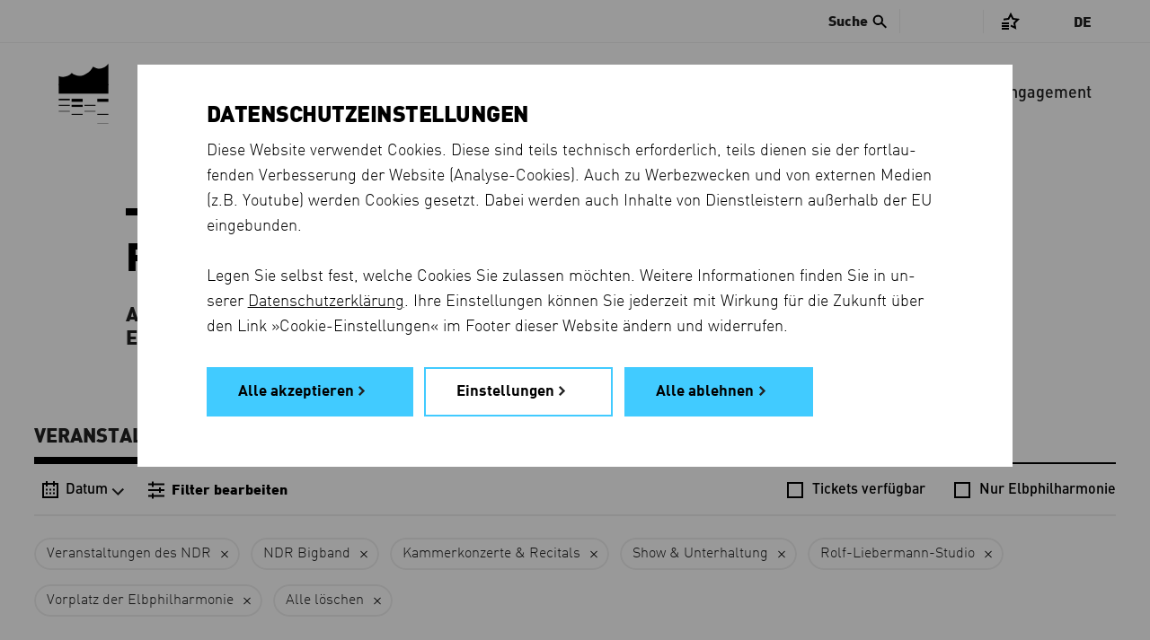

--- FILE ---
content_type: text/html; charset=utf-8
request_url: https://www.elbphilharmonie.de/de/programm/SHOW/NDR_BB/VPEP/NDR/RLSN/KM/
body_size: 17899
content:




<!DOCTYPE HTML>
<html lang="de" prefix="og: http://ogp.me/ns# fb: http://ogp.me/ns/fb#" class="no-touch">
<head>
	<title>Programm - Elbphilharmonie</title>

	<meta http-equiv="Content-Type" content="text/html; charset=UTF-8">
	<meta http-equiv="X-UA-Compatible" content="IE=edge">
	<meta name="description" content="Veranstaltungen, Abonnements, die Saison im Überblick: Jetzt im Veranstaltungskalender von Elbphilharmonie und Laeiszhalle stöbern, Tickets direkt buchen.">
	<meta name="robots" content="index, follow">
	<meta name="viewport" content="width=device-width, initial-scale=1.0, maximum-scale=5.0">
	<meta name="google-site-verification" content="JoUZ76dl6PXwuYZNAvCEgfVwns43082LWUvWr3_YDGg">
	<meta name="msvalidate.01" content="9AFB81202CCFE43F4652998779EE4914">

	<link rel="shortcut icon" href="https://d3c80vss50ue25.cloudfront.net/static/images/favicons/favicon.edbb048cd1b1.ico">
	<link rel="shortcut icon" sizes="196x196" href="https://d3c80vss50ue25.cloudfront.net/static/images/favicons/favicon-196.8d8dfca262e2.png">
	<link rel="icon" sizes="128x128" href="https://d3c80vss50ue25.cloudfront.net/static/images/favicons/favicon-128.529d6ecb723a.png">
	<link rel="icon" sizes="192x192" href="https://d3c80vss50ue25.cloudfront.net/static/images/favicons/favicon-192.7e5f03037d27.png">
	<link rel="apple-touch-icon" sizes="152x152" href="https://d3c80vss50ue25.cloudfront.net/static/images/favicons/favicon-152.3a9a6b59eb84.png">
	<link rel="apple-touch-icon" sizes="167x167" href="https://d3c80vss50ue25.cloudfront.net/static/images/favicons/favicon-167.605865468ee6.png">
	<link rel="apple-touch-icon" sizes="180x180" href="https://d3c80vss50ue25.cloudfront.net/static/images/favicons/favicon-180.eefc81e025b8.png">

	<link rel="preconnect" href="https://shop.elbphilharmonie.de/">
	<link rel="dns-prefetch" href="https://shop.elbphilharmonie.de/">
	<link rel="preconnect" href="https://cdn.elbphilharmonie.de/">
	<link rel="dns-prefetch" href="https://cdn.elbphilharmonie.de/">
	<link rel="dns-prefetch" href="https://merkliste.elbphilharmonie.de/">

	
	<link rel="alternate" href="/de/programm/SHOW/NDR_BB/VPEP/NDR/RLSN/KM/" hreflang="de">
	
	<link rel="alternate" href="/en/whats-on/SHOW/NDR_BB/VPEP/NDR/RLSN/KM/" hreflang="en">
	
	<link rel="alternate" hreflang="x-default" href="https://www.elbphilharmonie.de/de/programm/SHOW/NDR_BB/VPEP/NDR/RLSN/KM/">

	<link href="https://d3c80vss50ue25.cloudfront.net/static/css/build/app.min.ca24ad70c7db.css" rel="stylesheet">

	

	

    <script>
        var DjangoApp = {
            settings: {
                STATIC_URL: "https://d3c80vss50ue25.cloudfront.net/static/",
                LANGUAGE_CODE: "de",
                ACTIVITY_ID: "",
                
                    SEARCH_URL_AJAX: "/de/suche/ajax/1/",
                    SEARCH_URL: "/de/suche/",
                
                NEWSLETTER_ENABLED: true,
                
                    API_USER_ENABLED: true,
                
                API_USER_DETAIL: "https://api.elbphilharmonie.de/de/api/user/",
                API_CART_DETAIL: "https://api.elbphilharmonie.de/de/api/cart/",
                SITE_ID: "6"
            },
            api: {},
            models: {},
            views: {},
            strings: {},
            templates: {}
        }
        var translations = {
            "expert-from": "Von",
            "expert-to": "Bis",
            "expert-composer": "Komponist",
            "expert-work": "Werk",
            "expert-distribution": "Reihe / Abonnement / Festival",
            "expert-performers": "Interpret",
            "expert-promoter": "Veranstalter",
            "expert-venue": "Spielort",
            "expert-day": "Tag",
            "expert-month": "Monat",
            "expert-year": "Jahr",
            "expert-period": "Zeitraum",
            "expert-reset": "Alle Filter löschen",
            "expert-canceled": "Auch abgesagte Termine anzeigen",
            "expert-error-date": "Bitte prüfen Sie das Datum",
            "expert-loading-text": "Die erweiterte Suche wird geladen...",
            "expert-results": "Ergebnisse",
            "expert-result": "Ergebnis",
            "expert-event-past": "Vergangene Veranstaltung",
						"unmute-video": "Stummschaltung aufheben",
						"mute-video": "Video stummschalten",
						"cartEmpty": "Warenkorb",
						"cartItemsCount": "Artikel im Warenkorb",
        }
    </script>


	<script id="cart-template" type="text/html">
		<% if(cart_items_count){ %>
		<span class="icon icon-basket has-item">Shopping Basket</span>
		<span class="items-count"><%- cart_items_count %></span>
		<% if(typeof remaining !== 'undefined'){ %><span class="additional-info"><%- remaining %> Min</span><% } %>
		<% }else{ %>
		<span class="icon icon-basket">Shopping Basket</span>
		<% } %>
	</script>


	<script id="user-template" type="text/html">
		<!-- profile1_link_begin -->
		<a href="" class="link-with-icon" title="Kundenkonto">
			<span class="icon icon-login">Kundenkonto</span>
			<!-- if logged in -->
			<% if(typeof is_authenticated !== 'undefined' && is_authenticated){ %><span class="additional-info"><%- display_name %></span><% } %>
		</a>
		<!-- profile1_link_end -->
		<% if(typeof is_authenticated !== 'undefined' && is_authenticated){ %>
		<div class="overlay-head-elements overlay-login">
			<div class="table">
				<div class="table-row">
					<div class="table-cell">
						<p class="username"><%- display_name %></p>
						<p><b>Kundennummer:</b> <%- customer_number %></p>
						<p><b>E-Mail:</b> <%- email %></p>
					</div>
					<div class="table-cell">
						<!-- profile2_link_begin -->
						<a href="">Kundenkonto</a>
						<!-- profile2_link_end -->
						<br>
						<!-- logout_link_begin -->
						<a href="">Logout</a>
						<!-- logout_link_end -->
					</div>
				</div>
			</div>
			<a href="#" class="icon icon-close" title="Close">Schließen</a>
		</div>
		<% } %>
	</script>

	

	

	
	

<meta property="og:type" content="website" />
<meta property="og:title" content="Konzerte – Elbphilharmonie und Laeiszhalle" />
<meta property="og:description" content="Veranstaltungen, Abonnements, die Saison im Überblick: Jetzt im Veranstaltungskalender von Elbphilharmonie und Laeiszhalle stöbern, Tickets direkt buchen." />

	<meta property="og:image" content="https://www.elbphilharmonie.dehttps://d3c80vss50ue25.cloudfront.net/media/filer_public_thumbnails/filer_public/95/e0/95e0cace-865c-4454-b223-c41be47cd034/170404_new_york_philharmonic_foto_chris_lee2.jpg__1920x1920_q85_subject_location-990%2C876_subsampling-2_upscale.jpg" />
	<meta property="og:image:secure_url" content="https://www.elbphilharmonie.dehttps://d3c80vss50ue25.cloudfront.net/media/filer_public_thumbnails/filer_public/95/e0/95e0cace-865c-4454-b223-c41be47cd034/170404_new_york_philharmonic_foto_chris_lee2.jpg__1920x1920_q85_subject_location-990%2C876_subsampling-2_upscale.jpg" />



</head>

<body class="no-js ">
	

	
		<!-- Google Tag Manager -->
<div data-cookie-consent="google_analytics">
  <!--if-consent
      <noscript><iframe src="//www.googletagmanager.com/ns.html?id=GTM-MH9K989"
      height="0" width="0" style="display:none;visibility:hidden"></iframe></noscript>
      <script>(function(w,d,s,l,i){w[l]=w[l]||[];w[l].push({'gtm.start':
      new Date().getTime(),event:'gtm.js'});var f=d.getElementsByTagName(s)[0],
      j=d.createElement(s),dl=l!='dataLayer'?'&l='+l:'';j.async=true;j.src=
      '//www.googletagmanager.com/gtm.js?id='+i+dl;f.parentNode.insertBefore(j,f);
      })(window,document,'script','dataLayer','GTM-MH9K989');</script>
    endif-->
</div>
<!-- End Google Tag Manager -->
	

	
	

	

	<div class="page-container " >

		








<header class="header">
	
	<a href="/de/" title="Elbphilharmonie Laeiszhalle Hamburg" class="header__logo">
		<svg version="1.1" xmlns="http://www.w3.org/2000/svg" xmlns:xlink="http://www.w3.org/1999/xlink" x="0px" y="0px"
	 viewBox="0 0 56 67.9" enable-background="new 0 0 56 67.9" xml:space="preserve" class="header__logo-svg">
<rect class="logo-line-11" x="43.5" y="39.6" width="12.5" height="3.4"/>
<rect class="logo-line-10" x="43.5" y="56.6" width="12.5" height="1.1"/>
<rect class="logo-line-9" x="43.5" y="67.6" width="12.5" height="0.3"/>
<rect class="logo-line-8" x="29" y="46.4" width="12.5" height="1.1"/>
<rect class="logo-line-7" x="29" y="53.4" width="12.5" height="0.6"/>
<rect class="logo-line-6" x="14.5" y="39.6" width="12.5" height="3.4"/>
<rect class="logo-line-5" x="14.5" y="46.4" width="12.5" height="2.3"/>
<rect class="logo-line-4" x="14.5" y="56.6" width="12.5" height="1.1"/>
<rect class="logo-line-3" y="39.6" width="12.5" height="1.7"/>
<rect class="logo-line-2" y="46.4" width="12.5" height="1.1"/>
<rect class="logo-line-1" y="53.4" width="12.5" height="0.6"/>
<rect class="logo-bottom" y="23.1" width="56" height="10.7"/>
<path class="logo-top" d="M56,0v24.1H0V13.9c5.1,2.2,11,0.8,14.7-3.4c7,6.3,18.5,2.8,24.1-7.3C49.2,9.8,55.9,0,56,0z"/>
<!-- <path class="logo-icon" d="M38.9,3.2c-5.6,10.1-17.1,13.6-24.1,7.3c-3.7,4.2-9.6,5.6-14.7,3.4l0,19.9h56V0C56,0,49.3,9.8,38.9,3.2"/> -->
</svg>

	</a>

	<div class="header__actions">
		<!-- Menu toggle button -->
		<button type="button" class="header__burger" aria-hidden="true" title="Menu">
			<i class="header__burger-line"></i>
			<i class="header__burger-line"></i>
			<i class="header__burger-line"></i>
		</button>

		<!-- User account icon -->
		<div class="header__actions--account header__above-item" data-name="Kundenkonto">
			<a href="#" class="header__above-account--link" title="Kundenkonto">
				<svg xmlns="http://www.w3.org/2000/svg" viewBox="0 0 24 24"><g data-name="Group 2201"><g fill="none" data-name="Group 2198" transform="translate(-1178 -12)"><path d="M1178 12h24v24h-24z" data-name="Rectangle 174"/><circle cx="4.746" cy="4.746" r="4.746" stroke="#000" stroke-miterlimit="10" stroke-width="2" data-name="Ellipse 81" transform="translate(1185.199 16.001)"/><path d="M1182.8 32.001a6.767 6.767 0 0 1 7-6.508 6.768 6.768 0 0 1 7 6.508" stroke="#000" stroke-miterlimit="10" stroke-width="2" data-name="Path 556"/></g></g></svg>
			</a>
		</div>

		<!-- Search icon -->
		<button type="button" class="header__actions--search" aria-hidden="true" title="Suche">
			<svg xmlns="http://www.w3.org/2000/svg" xml:space="preserve" x="0" y="0" version="1.1" viewBox="0 0 30 30"><path d="M29.875 27.35 19.076 16.549a10.444 10.444 0 0 0 1.916-6.035C20.992 4.714 16.29.01 10.49.01 4.69.01-.012 4.714-.012 10.515c0 5.8 4.703 10.501 10.502 10.501a10.47 10.47 0 0 0 5.956-1.854l10.81 10.81 2.619-2.62zM10.5 17.844a7.344 7.344 0 1 1 0-14.688 7.344 7.344 0 0 1 0 14.688z" fill="#000"/></svg>
		</button>
	</div>

	<nav aria-label="Main menu" class="header__navigation">
		<ul class="header__menu">
			<li class="header__menu-indicator"></li>
			
				<li class="header__menu-item header__menu-item--active" data-name="Programm">
					<a href="/de/programm/" class=" active" aria-current="page">Programm</a>
				</li>
			
				<li class="header__menu-item " data-name="Besuch">
					<a href="/de/besuch" class="">Besuch</a>
				</li>
			
				<li class="header__menu-item " data-name="Mediathek">
					<a href="/de/mediathek" class="">Mediathek</a>
				</li>
			
				<li class="header__menu-item " data-name="Die Häuser">
					<a href="/de/die-haeuser" class="">Die Häuser</a>
				</li>
			
				<li class="header__menu-item " data-name="Kinder &amp; Familie">
					<a href="/de/kinder-und-familie" class="">Kinder &amp; Familie</a>
				</li>
			
				<li class="header__menu-item " data-name="Shop">
					<a href="https://shop.elbphilharmonie.de/ep/de" class="">Shop</a>
				</li>
			
				<li class="header__menu-item " data-name="Engagement">
					<a href="/de/engagement" class="">Engagement</a>
				</li>
			
		</ul>

		<aside class="header__above">
			
				
					<div class="header__search js-search">
						<button class="header__search-button bold"><span class="header__search-text">Suche</span> <i class="icon-search"></i></button>
						<form id="search-form" action="/de/suche/" method="get" class="header__search-form js-search-form">
							<div class="header__search-wrapper">
								<i class="icon-search header__search-icon"></i>
								<label for="search-input" class="show-for-sr">Suche</label>
								<input type="search" id="search-input" placeholder="Suche" name="q" autocomplete="off" class="header__search-input js-autocomplete-input">
								<!-- <button type="submit" id="search-submit" value="Search" title=""></button> -->
							</div>
						</form>
						<nav class="header__autocomplete">
							<div class="header__autocomplete-loading loading-animation"></div>
              <div class="header__autocomplete-noresult">
                <h4>Ihre Suche ergab leider kein Ergebnis.</h4>
                <p class="din">Bitte versuchen Sie es mit einem anderen Suchbegriff.</p>
              </div>
							<ul class="header__autocomplete-list"></ul>
						</nav>
					</div>
				
			

			<div class="header__above-items--holder">
				<ul class="header__above-items header__above-items--auth-specific">
					<li class="header__above-item" data-name="Kundenkonto">
						<a href="#" class="header__above-account--link" title="Kundenkonto">
							<span class="header__above-text header__above-account--name bold">
								<span class="header__above-account--login">Login</span>
							</span>
							<i class="icon-account"></i>
						</a>
				</ul>
	
				<ul class="header__above-items">
					<li class="header__above-item header__above-item--merklist" data-name="Merkliste">
						<a href="#" title="Merkliste" class="" id="merklist">
							<i class="icon-merken"></i>
							<span class="header__above-count header__merklist-count"></span>
						</a>
					</li>
					
					<li class="header__above-item" data-name="Warenkorb">
						<a href="#" class="header__above-basket" title="Warenkorb">
							<i class="icon-basket"></i>
							<span class="header__above-count header__basket-count" aria-hidden="true"></span>
						</a>
					</li>
				</ul>
			</div>

			<div class="header__languages">
				
				
				<a href="#" class="header__languages-current" aria-expanded="false">De</a>
				<ul class="header__languages-options" aria-hidden="true">
					
						<li class="header__languages-option">
							<a href="/de/programm/SHOW/NDR_BB/VPEP/NDR/RLSN/KM/"
                 class="header__languages-link--active  header__languages-link--DE header__languages-link"
                 lang="de" 
                 hreflang="de"
               >
							 	<!-- Show full language name -->
                <span class="show-for-large">
									Deutsch
								</span>

								<!-- Show just short name, e.g. EN -->
                <span class="hide-for-large">
									de
								</span>
              </a>
						</li>
					
						<li class="header__languages-option">
							<a href="/en/whats-on/SHOW/NDR_BB/VPEP/NDR/RLSN/KM/"
                 class=" header__languages-link--EN header__languages-link"
                 lang="en" 
                 hreflang="en"
               >
							 	<!-- Show full language name -->
                <span class="show-for-large">
									English
								</span>

								<!-- Show just short name, e.g. EN -->
                <span class="hide-for-large">
									en
								</span>
              </a>
						</li>
					
				</ul>
			</div>
		</aside>

		<aside class="header__merklist grid-x align-center">
			<button title="Merkliste schließen" class="header__merklist-close" type="button"></button>
			<div class="header__merklist-wrapper cell small-10 medium-7 large-5" data-merkcontent="loggedin" style="display: none">
				<h2 class="header__merklist-title line-center">Ihre Merkliste ist leer</h2>
				<p class="header__merklist-text"> Mit der <strong>Merken</strong> <i class="icon-merken-star"></i> -Funktion können Sie Veranstaltungen in Ihrer Merkliste speichern.</p>
				<div class="header__merklist-button">
					<a href="/de/programm/" class="link link-default">Programm anschauen</a>
				</div>
			</div>

			<div class="header__merklist-wrapper cell small-10 medium-7 large-5" data-merkcontent="loggedout" >
				<h2 class="header__merklist-title line-center">Merkliste</h2>
				<p class="header__merklist-text">Um Ihre Merkliste einzusehen, müssen Sie sich anmelden. Wenn Sie noch kein Elbphilharmonie-Kundenkonto haben, können Sie sich schnell und einfach registrieren.</p>
				<div class="header__merklist-button">
					<a href="#" class="button link link-default header__merklist-account">Anmelden oder registrieren</a>
				</div>
			</div>

			<div class="header__merklist-container cell large-10 xlarge-12 grid-container" data-merkcontent="list" style="display: none">
        <div class="grid-x align-center header__merklist-header">
          <div class="cell large-8">
            <h2 class="header__merklist-title line-center">Merkliste</h2>
            <button type="button" class="header__merklist-clear" data-clear="all">Merkliste löschen <i class="icon-trash-merklist"></i></button>
            <button type="button" class="header__merklist-clear" data-clear="alert">Alle Ticketerinnungen deaktivieren <i class="icon-trash-merklist"></i></button>
          </div>
        </div>

				<!-- 
					Tab for events
					-
					This section contencted to tabGenerator() function in
					merklist.js. The name "events-tab__*" is the the key
					to separate tab from eachother. It mean everytime
					you want to create a new tab, you need to change
					"events-tab" to something else and pass it to the
					tabGenerator() function, whereever you want to use.
					-
					P.S.01 Don't miss the datasets on the <li> tags.
					P.S.02 Always add "events-tab__aside-item--active" to first <li> tag.
				-->
				<div class="events-tab grid-container">
					<aside class="events-tab__aside">
						<ul class="events-tab__aside-list">
							<li class="events-tab__aside-item events-tab__aside-item--active" tabindex="0" data-item="Upcoming" data-name="Upcoming">
								<!-- Upcoming Events -->
								Aktuelle Veranstaltungen
							</li>
							<li class="events-tab__aside-item" tabindex="0" data-item="Past" data-name="Past">
								<!-- Past Events -->
								Vergangene Veranstaltungen
							</li>
							<li class="events-tab__aside-line"></li>
						</ul>
					</aside>
				</div>
				<!-- /end -->

				<!-- 
					Event list
					-
					This "events-tab___*" here is also conetected to
					the tabGenerator() function. as long comment above
					will explain it better.
				-->
        <ul class="event-list events-tab__list merklist-list"></ul>
				<!-- /end -->

				<!-- 
					Empty list DOM
					-
					These element insert to "event-list" (the above element)
					by js so that we can use translate feature
				-->
				<ul style="display: none;" class="empty-elements">
					<li data-category="Past" class="past events-tab__item events-tab__item--empty">
						<span class="grid-x grid-margin-x align-center">
							<span class="cell large-8">
								Sie haben keine vergangenen Veranstaltungen gespeichert.
							</span>
						</span>
					</li>
					<li data-category="Upcoming" class="upcoming events-tab__item events-tab__item--empty">
						<span class="grid-x grid-margin-x align-center">
							<span class="cell large-8">
								Sie haben keine aktuellen Veranstaltungen gespeichert. 
							</span>
						</span>
					</li>
				</ul>

        <div class="header__merklist-loading">
          <div class="loading-animation"></div>
        </div>
        <div class="header__merklist-footer grid-margin-x grid-x align-center">
					<div class="cell large-8">
            <a href="/de/programm/" title="Weiter im Programm" class="button hollow link link-default">Weiter im Programm</a>
          </div>
        </div>
			</div>
		</aside>

	</nav>
</header>


		<main class="content-container">
			
	<div class="grid-container">
		<div class="grid-x grid-margin-x align-center">
			<div class="cell">
				

<header class="grid-container page-header less-space">
	<div class="grid-x grid-margin-x align-center">
		<div class="cell medium-10">
			<h1>Programm</h1>
      <p class="description-bold">Alle Veranstaltungen in den beiden Konzerthäusern<br> Elbphilharmonie und Laeiszhalle</p>
		</div>
	</div>
</header>

<aside>
  <nav class="grid-container section-container anchor-nav event-tabs" data-al="event-tabs">
    <ul class="anchor-nav__list">
      <li class="anchor-nav__item">
        <a href="/de/programm/" class="anchor-nav__link active" data-name="Veranstaltungen" aria-current="page">
          Veranstaltungen
        </a>
      </li>
      <li class="anchor-nav__item">
        <a href="/de/abos" class="anchor-nav__link" data-name="Abos" >
          Abos
        </a>
      </li>
      <li class="anchor-nav__item">
        <a href="/de/saison" class="anchor-nav__link" data-name="Saison" >
          Saison
        </a>
      </li>
      <li class="anchor-nav__item">
        <a href="/de/mitmachen" class="anchor-nav__link" data-name="Mitmachen" >
          Mitmachen
        </a>
      </li>
      <li class="anchor-nav__indicator"></li>
    </ul>
  </nav>
</aside>

				

				<section id="program-section" class="booking-list-page">

					<aside class="filter" data-has-filter="1" data-has-date="0">
						<div class="filter__fakeblock"></div>
						<div class="filter__group">
							<span class="filter__intro">Liste filtern:</span>
							<div class="filter__content">
								<nav class="filter__navigation">
									<button type="button"
											class="filter__navigation-button filter__navigation-button--calendar"
                      data-button-action="calendar"
                      data-class="calendar--open"
                      data-action="toggle"
                      title="Datum"
                      aria-controls="calendar-filter"
                      aria-expanded="false"
                      >
										<i class="icon-calendar" data-name="Datum"></i>
                      
                        <span class="filter__navigation-text">Datum</span>
                      
										<i class="icon-chevron-down" data-name="Datum"></i>
									</button>
									<button type="button"
											class="filter__navigation-button filter__navigation-button--filter"
											data-button-action="filter__wrapper" data-class="filter__wrapper--open"
                      aria-controls="filter-nav"
                      aria-expanded="false"
											data-action="add" title="Liste filtern">
										<i class="icon-filter" data-name="Filter bearbeiten"></i>
										
											<strong class="filter__navigation-text">Filter bearbeiten</strong>
										
									</button>
								</nav>
								<ul class="filter__checkboxes">
									

<li class="filter__option filter__option--checkbox">
    <label for="tickets-opener-1" class=" ">
      <input id="tickets-opener-1" class="filter__checkbox" type="checkbox" data-link="/de/programm/SHOW/NDR_BB/VPEP/NDR/RLSN/KM/TICKETS/" data-name="Tickets verfügbar" >
      <span class="filter__option-text">Tickets verfügbar</span>
    </label>
  </li>
  <li class="filter__option filter__option--checkbox">
    <label for="only-elphilharmonie-1" class=" ">
      <input id="only-elphilharmonie-1" class="filter__checkbox" type="checkbox" data-link="/de/programm/SHOW/NDR_BB/VPEP/NDR/RLSN/KM/EPHH/" data-name="Nur Elbphilharmonie" >
      <span class="filter__option-text">Nur Elbphilharmonie</span>
    </label>
  </li>
  

								</ul>
							</div>
              <div id="calendar-filter" aria-hidden="true" class="calendar "
								 data-last-date="31. Juli 2027 23:59" data-day="1"
								 data-month="1" data-year="2026"
								 data-first_event_date="2025-08-01T00:00:00+02:00"
								 data-last_event_date="2027-07-31T23:59:00+02:00"
								 data-urlpattern="/de/programm/11-22-3333/SHOW/NDR_BB/VPEP/NDR/RLSN/KM/">
								
<header class="calendar__header">
  <button title="schließen" class="calendar__close" data-button-action="calendar" data-class="calendar--open" data-action="remove" ></button>
  <h2 class="no-line calendar__title">Datum</h2>
</header>
<div class="calendar__wrapper">
	<div class="calendar__headline">

    <a href="" class="calendar__prev" title="Vormonat"><i class="icon-arrow-left"></i></a>
    <span class="calendar__current">
      <span class="calendar__current-month bold">Januar</span>
      <span class="calendar__current-year bold">2026</span>
    </span>
    <a id='calendar-next-month' href="" class="calendar__next" title="nächsten Monat"><i class="icon-arrow-right"></i></a>
	</div>
  <div class="calendar__content">
    <table class="calendar__table">
      <thead class="calendar__thead">
        <tr>
          <th>
            <span>MO</span>
          </th>
          <th>
            <span>DI</span>
          </th>
          <th>
            <span>MI</span>
          </th>
          <th>
            <span>DO</span>
          </th>
          <th>
            <span>FR</span>
          </th>
          <th>
            <span>SA</span>
          </th>
          <th>
            <span>SO</span>
          </th>
        </tr>
      </thead>
      <tbody class="calendar__tbody">
        
          <tr>
            
              <td>
                
              </td>
              
            
              <td>
                
              </td>
              
            
              <td>
                
              </td>
              
            
              <td>
                
                <a href="/de/programm/01-01-2026/SHOW/NDR_BB/VPEP/NDR/RLSN/KM/" class="today current-day ">01</a>
                
              </td>
              
            
              <td>
                
                <a href="/de/programm/02-01-2026/SHOW/NDR_BB/VPEP/NDR/RLSN/KM/" class="">02</a>
                
              </td>
              
            
              <td>
                
                <a href="/de/programm/03-01-2026/SHOW/NDR_BB/VPEP/NDR/RLSN/KM/" class="">03</a>
                
              </td>
              
            
              <td>
                
                <a href="/de/programm/04-01-2026/SHOW/NDR_BB/VPEP/NDR/RLSN/KM/" class="">04</a>
                
              </td>
              
            
          </tr>
        
          <tr>
            
              <td>
                
                <a href="/de/programm/05-01-2026/SHOW/NDR_BB/VPEP/NDR/RLSN/KM/" class="">05</a>
                
              </td>
              
            
              <td>
                
                <a href="/de/programm/06-01-2026/SHOW/NDR_BB/VPEP/NDR/RLSN/KM/" class="">06</a>
                
              </td>
              
            
              <td>
                
                <a href="/de/programm/07-01-2026/SHOW/NDR_BB/VPEP/NDR/RLSN/KM/" class="">07</a>
                
              </td>
              
            
              <td>
                
                <a href="/de/programm/08-01-2026/SHOW/NDR_BB/VPEP/NDR/RLSN/KM/" class="">08</a>
                
              </td>
              
            
              <td>
                
                <a href="/de/programm/09-01-2026/SHOW/NDR_BB/VPEP/NDR/RLSN/KM/" class="">09</a>
                
              </td>
              
            
              <td>
                
                <a href="/de/programm/10-01-2026/SHOW/NDR_BB/VPEP/NDR/RLSN/KM/" class="">10</a>
                
              </td>
              
            
              <td>
                
                <a href="/de/programm/11-01-2026/SHOW/NDR_BB/VPEP/NDR/RLSN/KM/" class="">11</a>
                
              </td>
              
            
          </tr>
        
          <tr>
            
              <td>
                
                <a href="/de/programm/12-01-2026/SHOW/NDR_BB/VPEP/NDR/RLSN/KM/" class="">12</a>
                
              </td>
              
            
              <td>
                
                <a href="/de/programm/13-01-2026/SHOW/NDR_BB/VPEP/NDR/RLSN/KM/" class="">13</a>
                
              </td>
              
            
              <td>
                
                <a href="/de/programm/14-01-2026/SHOW/NDR_BB/VPEP/NDR/RLSN/KM/" class="">14</a>
                
              </td>
              
            
              <td>
                
                <a href="/de/programm/15-01-2026/SHOW/NDR_BB/VPEP/NDR/RLSN/KM/" class="">15</a>
                
              </td>
              
            
              <td>
                
                <a href="/de/programm/16-01-2026/SHOW/NDR_BB/VPEP/NDR/RLSN/KM/" class="">16</a>
                
              </td>
              
            
              <td>
                
                <a href="/de/programm/17-01-2026/SHOW/NDR_BB/VPEP/NDR/RLSN/KM/" class="">17</a>
                
              </td>
              
            
              <td>
                
                <a href="/de/programm/18-01-2026/SHOW/NDR_BB/VPEP/NDR/RLSN/KM/" class="">18</a>
                
              </td>
              
            
          </tr>
        
          <tr>
            
              <td>
                
                <a href="/de/programm/19-01-2026/SHOW/NDR_BB/VPEP/NDR/RLSN/KM/" class="">19</a>
                
              </td>
              
            
              <td>
                
                <a href="/de/programm/20-01-2026/SHOW/NDR_BB/VPEP/NDR/RLSN/KM/" class="">20</a>
                
              </td>
              
            
              <td>
                
                <a href="/de/programm/21-01-2026/SHOW/NDR_BB/VPEP/NDR/RLSN/KM/" class="">21</a>
                
              </td>
              
            
              <td>
                
                <a href="/de/programm/22-01-2026/SHOW/NDR_BB/VPEP/NDR/RLSN/KM/" class="">22</a>
                
              </td>
              
            
              <td>
                
                <a href="/de/programm/23-01-2026/SHOW/NDR_BB/VPEP/NDR/RLSN/KM/" class="">23</a>
                
              </td>
              
            
              <td>
                
                <a href="/de/programm/24-01-2026/SHOW/NDR_BB/VPEP/NDR/RLSN/KM/" class="">24</a>
                
              </td>
              
            
              <td>
                
                <a href="/de/programm/25-01-2026/SHOW/NDR_BB/VPEP/NDR/RLSN/KM/" class="">25</a>
                
              </td>
              
            
          </tr>
        
          <tr>
            
              <td>
                
                <a href="/de/programm/26-01-2026/SHOW/NDR_BB/VPEP/NDR/RLSN/KM/" class="">26</a>
                
              </td>
              
            
              <td>
                
                <a href="/de/programm/27-01-2026/SHOW/NDR_BB/VPEP/NDR/RLSN/KM/" class="">27</a>
                
              </td>
              
            
              <td>
                
                <a href="/de/programm/28-01-2026/SHOW/NDR_BB/VPEP/NDR/RLSN/KM/" class="">28</a>
                
              </td>
              
            
              <td>
                
                <a href="/de/programm/29-01-2026/SHOW/NDR_BB/VPEP/NDR/RLSN/KM/" class="">29</a>
                
              </td>
              
            
              <td>
                
                <a href="/de/programm/30-01-2026/SHOW/NDR_BB/VPEP/NDR/RLSN/KM/" class="">30</a>
                
              </td>
              
            
              <td>
                
                <a href="/de/programm/31-01-2026/SHOW/NDR_BB/VPEP/NDR/RLSN/KM/" class="">31</a>
                
              </td>
              
            
              <td>
                
              </td>
              
            
          </tr>
        
      </tbody>
      <tbody class="calendar__unavailable" >
        <tr >
          <td>
            <a href="/de/erweiterte-suche" class="link-default bold">Alle Veranstaltungen finden Sie im Konzertarchiv</a>
          </td>
        </tr>
      </tbody>
    </table>
  </div>
</div>
<footer class="calendar__footer">
  <a href="/de/programm/11-22-3333/SHOW/NDR_BB/VPEP/NDR/RLSN/KM/" class="link link-default calendar__today" title="Konzerte ab heute anzeigen">Konzerte ab heute anzeigen</a>
</footer>
<!-- <script> -->

<!-- 	if(!(typeof $ === 'undefined')) { -->
<!-- 		var last_event_date = $('#calendar-filter').attr('data-last-date'); -->
<!-- 		// check if user reaches to the month of last event in calendar -->
<!-- 		if ( !last_event_date || last_event_date == '' ) -->
<!-- 			$('#calendar-next-month').hide(); -->
<!-- 	} -->
<!-- </script> -->

							</div>
							<nav class="filter__wrapper" id="filter-nav" aria-hidden="false">
                <i class="filter__wrapper-blend"
                    data-button-action="filter__wrapper"
                    data-class="filter__wrapper--open"
                    data-action="remove"
                ></i>
								<div class="filter__scroller">
									<header class="filter__header">
										<button class="filter__button-back bold"
												data-button-action="filter__wrapper"
												data-class="filter__wrapper--open"
												data-action="remove"
												type="button"
												title="Veranstaltungen">
											<i class="icon-arrow-left"></i>
											Veranstaltungen
										</button>
										
											<a class="filter__button-clear bold"
												href="/de/programm/"
												type="button"
												title="Filter löschen">Filter löschen</a>
										
									</header>
									<ul class="filter__options">
										<li class="filter__option filter__option--title">
											<h2 class="no-line filter__title">Filter</h2>
										</li>
										<li class="filter__option" data-name="Ort">
											<button id="location-opener"
												class="filter__option-button"
												aria-expanded="false"
												aria-controls="filter-venues"
											>
												Ort<i class="icon-chevron-down"></i>
											</button>
											<ul class="filter__items" aria-hidden="true" id="filter-venues" role="listbox">
  
    <li class="filter__item " >
      <a data-name="Elbphilharmonie Hamburg" href="EPHH/" class="filter__link ">Elbphilharmonie Hamburg</a>
      
      
    </li>
  
    <li class="filter__item filter__item--subelement" >
      <a data-name="Großer Saal" href="EPGS/" class="filter__link ">Großer Saal</a>
      
      
    </li>
  
    <li class="filter__item filter__item--subelement" >
      <a data-name="Kleiner Saal" href="EPKS/" class="filter__link ">Kleiner Saal</a>
      
      
    </li>
  
    <li class="filter__item " >
      <a data-name="Laeiszhalle Hamburg" href="LHHH/" class="filter__link ">Laeiszhalle Hamburg</a>
      
      
    </li>
  
    <li class="filter__item filter__item--subelement" >
      <a data-name="Großer Saal" href="LHGS/" class="filter__link ">Großer Saal</a>
      
      
    </li>
  
    <li class="filter__item filter__item--subelement" >
      <a data-name="Kleiner Saal" href="LHKS/" class="filter__link ">Kleiner Saal</a>
      
        <hr>
      
      
    </li>
  
    <li class="filter__item filter__item--subelement" >
      <a data-name="Studio E" href="STDE/" class="filter__link ">Studio E</a>
      
      
    </li>
  
    <li class="filter__item " >
      <a data-name="Elbphilharmonie Kulturcafé" href="EKKU/" class="filter__link ">Elbphilharmonie Kulturcafé</a>
      
      
    </li>
  
    <li class="filter__item " >
      <a data-name="Abaton-Kino" href="ABAT/" class="filter__link ">Abaton-Kino</a>
      
      
    </li>
  
    <li class="filter__item " >
      <a data-name="Ernst Deutsch Theater" href="ERNST/" class="filter__link ">Ernst Deutsch Theater</a>
      
      
    </li>
  
    <li class="filter__item " >
      <a data-name="Musik.Werk.Stadt" href="MWLG/" class="filter__link ">Musik.Werk.Stadt</a>
      
      
    </li>
  
    <li class="filter__item " >
      <a data-name="Bunker Feldstraße" href="BUFE/" class="filter__link ">Bunker Feldstraße</a>
      
      
    </li>
  
    <li class="filter__item " >
      <a data-name="Fabrik" href="FABR/" class="filter__link ">Fabrik</a>
      
      
    </li>
  
    <li class="filter__item " >
      <a data-name="Fleischgroßmarkt" href="FLGR/" class="filter__link ">Fleischgroßmarkt</a>
      
      
    </li>
  
    <li class="filter__item " >
      <a data-name="Geigenbau Schellong Osann" href="GBSO/" class="filter__link ">Geigenbau Schellong Osann</a>
      
      
    </li>
  
    <li class="filter__item " >
      <a data-name="JazzHall" href="JAHA/" class="filter__link ">JazzHall</a>
      
      
    </li>
  
    <li class="filter__item " >
      <a data-name="Jenisch Haus" href="JENI/" class="filter__link ">Jenisch Haus</a>
      
      
    </li>
  
    <li class="filter__item " >
      <a data-name="Kampnagel" href="KAMP/" class="filter__link ">Kampnagel</a>
      
      
    </li>
  
    <li class="filter__item " >
      <a data-name="Kultur Palast Harburg" href="KPHA/" class="filter__link ">Kultur Palast Harburg</a>
      
      
    </li>
  
    <li class="filter__item " >
      <a data-name="Rolf-Liebermann-Studio" href="RLSN/" class="filter__link  checked">Rolf-Liebermann-Studio</a>
      
      
    </li>
  
    <li class="filter__item " >
      <a data-name="Steinway &amp; Sons Hamburg" href="STM/" class="filter__link ">Steinway &amp; Sons Hamburg</a>
      
      
    </li>
  
    <li class="filter__item " >
      <a data-name="Studio Eins" href="NDRS/" class="filter__link ">Studio Eins</a>
      
      
    </li>
  
</ul>

										</li>
										<li class="filter__option" data-name="Genre">
											<button
												id="genre-opener"
												class="filter__option-button"
												aria-expanded="false"
												aria-controls="filter-genres"
											>
												Genre<i class="icon-chevron-down"></i>
											</button>
											<ul class="filter__items" aria-hidden="true" id="filter-genres" role="listbox">
  
    <li class="filter__item " >
      <a data-name="Orchesterkonzerte" href="OR/" class="filter__link ">Orchesterkonzerte</a>
      
      
    </li>
  
    <li class="filter__item " >
      <a data-name="Ensemblekonzerte" href="ENS/" class="filter__link ">Ensemblekonzerte</a>
      
      
    </li>
  
    <li class="filter__item " >
      <a data-name="Kammerkonzerte &amp; Recitals" href="KM/" class="filter__link  checked">Kammerkonzerte &amp; Recitals</a>
      
      
    </li>
  
    <li class="filter__item " >
      <a data-name="Klavierabende" href="KLAV/" class="filter__link ">Klavierabende</a>
      
      
    </li>
  
    <li class="filter__item " >
      <a data-name="Orgelkonzerte" href="ORG/" class="filter__link ">Orgelkonzerte</a>
      
      
    </li>
  
    <li class="filter__item " >
      <a data-name="Oper, Chor &amp; Oratorium" href="OC/" class="filter__link ">Oper, Chor &amp; Oratorium</a>
      
      
    </li>
  
    <li class="filter__item " >
      <a data-name="Arien- &amp; Liederabende" href="VM/" class="filter__link ">Arien- &amp; Liederabende</a>
      
      
    </li>
  
    <li class="filter__item " >
      <a data-name="Alte Musik &amp; Originalklang" href="AM/" class="filter__link ">Alte Musik &amp; Originalklang</a>
      
      
    </li>
  
    <li class="filter__item " >
      <a data-name="Neue Musik" href="NM/" class="filter__link ">Neue Musik</a>
      
      
    </li>
  
    <li class="filter__item " >
      <a data-name="Jazz" href="JA/" class="filter__link ">Jazz</a>
      
      
    </li>
  
    <li class="filter__item " >
      <a data-name="Weltmusik" href="WELT/" class="filter__link ">Weltmusik</a>
      
      
    </li>
  
    <li class="filter__item " >
      <a data-name="Pop, Rock, Singer-Songwriter" href="PRS/" class="filter__link ">Pop, Rock, Singer-Songwriter</a>
      
      
    </li>
  
    <li class="filter__item " >
      <a data-name="Elektronische Musik" href="ELEK/" class="filter__link ">Elektronische Musik</a>
      
      
    </li>
  
    <li class="filter__item " >
      <a data-name="Show &amp; Unterhaltung" href="SHOW/" class="filter__link  checked">Show &amp; Unterhaltung</a>
      
      
    </li>
  
</ul>

										</li>
										<li class="filter__option" data-name="Empfohlen für">
											<button
												id="audience-opener"
												class="filter__option-button"
												aria-expanded="false"
												aria-controls="filter-recommendations"
											>
												Empfohlen für<i class="icon-chevron-down"></i>
											</button>
											<ul class="filter__items" aria-hidden="true" id="filter-recommendations" role="listbox">
  
    <li class="filter__item " >
      <a data-name="Einsteiger" href="EIN/" class="filter__link ">Einsteiger</a>
      
      
    </li>
  
    <li class="filter__item " >
      <a data-name="Fortgeschrittene" href="FOR/" class="filter__link ">Fortgeschrittene</a>
      
      
    </li>
  
    <li class="filter__item " >
      <a data-name="Experimentierfreudige" href="EXF/" class="filter__link ">Experimentierfreudige</a>
      
      
    </li>
  
    <li class="filter__item " >
      <a data-name="Familien" href="FAM/" class="filter__link ">Familien</a>
      
      
    </li>
  
    <li class="filter__item " >
      <a data-name="0-1 Jahre" href="0JA/" class="filter__link ">0-1 Jahre</a>
      
      
    </li>
  
    <li class="filter__item " >
      <a data-name="1-3 Jahre" href="1JA/" class="filter__link ">1-3 Jahre</a>
      
      
    </li>
  
    <li class="filter__item " >
      <a data-name="3-5 Jahre" href="3JA/" class="filter__link ">3-5 Jahre</a>
      
      
    </li>
  
    <li class="filter__item " >
      <a data-name="Ab 6 Jahre" href="6JA/" class="filter__link ">Ab 6 Jahre</a>
      
      
    </li>
  
    <li class="filter__item " >
      <a data-name="Ab 8 Jahre" href="8JA/" class="filter__link ">Ab 8 Jahre</a>
      
      
    </li>
  
    <li class="filter__item " >
      <a data-name="Teenager" href="TEE/" class="filter__link ">Teenager</a>
      
      
    </li>
  
</ul>

										</li>
										<li class="filter__option" data-name="Veranstaltungsart">
											<button
												id="type-opener"
												class="filter__option-button"
												aria-expanded="false"
												aria-controls="filter-kinds"
											>
												Veranstaltungsart<i class="icon-chevron-down"></i>
											</button>
											<ul class="filter__items" aria-hidden="true" id="filter-kinds" role="listbox">
  
    <li class="filter__item " >
      <a data-name="Konzerte" href="KON/" class="filter__link ">Konzerte</a>
      
      
    </li>
  
    <li class="filter__item " >
      <a data-name="Lunchkonzerte / Teatime" href="LTT/" class="filter__link ">Lunchkonzerte / Teatime</a>
      
      
    </li>
  
    <li class="filter__item " >
      <a data-name="Film und Filmmusik" href="FILM/" class="filter__link ">Film und Filmmusik</a>
      
      
    </li>
  
    <li class="filter__item " >
      <a data-name="Lesungen" href="LES/" class="filter__link ">Lesungen</a>
      
      
    </li>
  
    <li class="filter__item " >
      <a data-name="Gespräch / Vortrag / Gesprächskonzert" href="VOR/" class="filter__link ">Gespräch / Vortrag / Gesprächskonzert</a>
      
      
    </li>
  
    <li class="filter__item " >
      <a data-name="Konzerte mit Einführungen" href="KOEI/" class="filter__link ">Konzerte mit Einführungen</a>
      
      
    </li>
  
    <li class="filter__item " >
      <a data-name="Günstige Konzerte für Menschen U30 (REDticket)" href="RED/" class="filter__link ">Günstige Konzerte für Menschen U30 (REDticket)</a>
      
      
    </li>
  
    <li class="filter__item " >
      <a data-name="Workshops" href="INST/" class="filter__link ">Workshops</a>
      
      
    </li>
  
    <li class="filter__item " >
      <a data-name="Elbphilharmonie PLUS" href="EPPLUS/" class="filter__link ">Elbphilharmonie PLUS</a>
      
      
    </li>
  
    <li class="filter__item " >
      <a data-name="Wir in der Stadt" href="WIST/" class="filter__link ">Wir in der Stadt</a>
      
      
    </li>
  
    <li class="filter__item " >
      <a data-name="Veranstaltungen der HamburgMusik" href="EIV/" class="filter__link ">Veranstaltungen der HamburgMusik</a>
      
      
    </li>
  
    <li class="filter__item " >
      <a data-name="Veranstaltungen des NDR" href="NDR/" class="filter__link  checked">Veranstaltungen des NDR</a>
      
      
    </li>
  
    <li class="filter__item filter__item--subelement" >
      <a data-name="NDR Elbphilharmonie Orchester" href="NDR_EO/" class="filter__link  checked">NDR Elbphilharmonie Orchester</a>
      
      
    </li>
  
    <li class="filter__item filter__item--subelement" >
      <a data-name="NDR Bigband" href="NDR_BB/" class="filter__link  checked">NDR Bigband</a>
      
      
    </li>
  
    <li class="filter__item filter__item--subelement" >
      <a data-name="NDR Vokalensemble (ehemals: NDR Chor)" href="NDR_CH/" class="filter__link  checked">NDR Vokalensemble (ehemals: NDR Chor)</a>
      
      
    </li>
  
    <li class="filter__item filter__item--subelement" >
      <a data-name="NDR Jazzkonzerte" href="NDR_JA/" class="filter__link  checked">NDR Jazzkonzerte</a>
      
      
    </li>
  
    <li class="filter__item filter__item--subelement" >
      <a data-name="NDR das neue werk" href="NDR_NW/" class="filter__link  checked">NDR das neue werk</a>
      
      
    </li>
  
    <li class="filter__item filter__item--subelement" >
      <a data-name="NDR Education (Discover Music!)" href="NDR_ED/" class="filter__link  checked">NDR Education (Discover Music!)</a>
      
      
    </li>
  
    <li class="filter__item filter__item--subelement" >
      <a data-name="NDR Kultur" href="NDR_KU/" class="filter__link  checked">NDR Kultur</a>
      
      
    </li>
  
    <li class="filter__item filter__item--subelement" >
      <a data-name="NDR 90,3" href="NDR_90/" class="filter__link  checked">NDR 90,3</a>
      
      
    </li>
  
    <li class="filter__item " >
      <a data-name="Veranstaltungen der Symphoniker Hamburg" href="SYMP/" class="filter__link ">Veranstaltungen der Symphoniker Hamburg</a>
      
      
    </li>
  
    <li class="filter__item " >
      <a data-name="Veranstaltungen des Ensemble Resonanz" href="ER/" class="filter__link ">Veranstaltungen des Ensemble Resonanz</a>
      
      
    </li>
  
    <li class="filter__item " >
      <a data-name="Veranstaltungen des Philharmonischen Staatsorchesters Hamburg" href="PHIL/" class="filter__link ">Veranstaltungen des Philharmonischen Staatsorchesters Hamburg</a>
      
      
    </li>
  
    <li class="filter__item " >
      <a data-name="Veranstaltungen der Konzertdirektion Dr. Rudolf Goette" href="GOET/" class="filter__link ">Veranstaltungen der Konzertdirektion Dr. Rudolf Goette</a>
      
      
    </li>
  
</ul>

										</li>
										

<li class="filter__option filter__option--checkbox">
    <label for="tickets-opener-2" class=" ">
      <input id="tickets-opener-2" class="filter__checkbox" type="checkbox" data-link="/de/programm/SHOW/NDR_BB/VPEP/NDR/RLSN/KM/TICKETS/" data-name="Tickets verfügbar" >
      <span class="filter__option-text">Tickets verfügbar</span>
    </label>
  </li>
  <li class="filter__option filter__option--checkbox">
    <label for="only-elphilharmonie-2" class=" ">
      <input id="only-elphilharmonie-2" class="filter__checkbox" type="checkbox" data-link="/de/programm/SHOW/NDR_BB/VPEP/NDR/RLSN/KM/EPHH/" data-name="Nur Elbphilharmonie" >
      <span class="filter__option-text">Nur Elbphilharmonie</span>
    </label>
  </li>
  

									</ul>
									<footer class="filter__footer ">
                  
									</footer>
								</div>
							</nav>
						</div>
					</aside>

					
						<section class="filter-current">
							<ul class="filter-current__items">
								
									<li class="filter-current__item">
										<a href="/de/programm/SHOW/NDR_BB/VPEP/RLSN/KM/" title="Veranstaltungen des NDR"
										   class="filter-current__link" data-current-link>
                      
											  Veranstaltungen des NDR
                      
										</a>
									</li>
								
									<li class="filter-current__item">
										<a href="/de/programm/SHOW/VPEP/NDR/RLSN/KM/" title="NDR Bigband"
										   class="filter-current__link" data-current-link>
                      
											  NDR Bigband
                      
										</a>
									</li>
								
									<li class="filter-current__item">
										<a href="/de/programm/SHOW/NDR_BB/VPEP/NDR/RLSN/" title="Kammerkonzerte &amp; Recitals"
										   class="filter-current__link" data-current-link>
                      
											  Kammerkonzerte &amp; Recitals
                      
										</a>
									</li>
								
									<li class="filter-current__item">
										<a href="/de/programm/NDR_BB/VPEP/NDR/RLSN/KM/" title="Show &amp; Unterhaltung"
										   class="filter-current__link" data-current-link>
                      
											  Show &amp; Unterhaltung
                      
										</a>
									</li>
								
									<li class="filter-current__item">
										<a href="/de/programm/SHOW/NDR_BB/VPEP/NDR/KM/" title="Rolf-Liebermann-Studio"
										   class="filter-current__link" data-current-link>
                      
											  Rolf-Liebermann-Studio
                      
										</a>
									</li>
								
									<li class="filter-current__item">
										<a href="/de/programm/SHOW/NDR_BB/NDR/RLSN/KM/" title="Vorplatz der Elbphilharmonie"
										   class="filter-current__link" data-current-link>
                      
											  Vorplatz der Elbphilharmonie
                      
										</a>
									</li>
								
								
									<li class="filter-current__item">
										<a href="/de/programm/" title="Alle löschen"
										   class="filter-current__link filter-current__link--all" data-current-link>
											Alle löschen
										</a>
									</li>
								
							</ul>
						</section>
					

					<div class="program-section__loading loading-animation" style="display: none; opacity: 0;"></div>

					
						<div class="grid-x grid-margin-x align-center">
							<div class="cell large-10 xlarge-12">
								<ul class="event-list" id="event-list">
									




		<li id="event_id_000000e9001b3637" data-category="Upcoming" data-event-id="41978" class="event-item" data-categories="[]"><div class="grid-x grid-margin-x"><div class="cell xlarge-2"><div class="grid-x grid-margin-x date-and-place"><div class="cell small-6 medium-4 xlarge-12 date-cell"><div><span class="indicator-line" data-line></span></div><span class="caption"><time datetime="2026-01-17T16:00:00+01:00"><strong class="date nobreak">Sa, 17.1.2026</strong><span class="time">14:30&nbsp;Uhr / 16&nbsp;Uhr</span></time></span></div><div class="cell small-6 medium-8 xlarge-12 place-cell"><span class="caption uppercase"><strong>Rolf-Liebermann-Studio</strong></span></div></div></div><div class="cell medium-4 hide-for-small-only image-cell"><a href="/de/programm/ndr-familienkonzert/24149" tabindex="-1" class="event-image-link"><picture aria-hidden="true"><source media="(max-width: 640px)" srcset="[data-uri]"><source media="(max-width: 1024px)" srcset="https://d3c80vss50ue25.cloudfront.net/media/filer_public_thumbnails/filer_public/ba/84/ba84f128-fa50-49ac-b7a8-827358bb92b9/rolf_liebermann_studio_c_ndr_gita_mundry_6.jpg__219x164_q85_crop_subsampling-2_upscale.jpg"><source media="(max-width: 1440px)" srcset="https://d3c80vss50ue25.cloudfront.net/media/filer_public_thumbnails/filer_public/ba/84/ba84f128-fa50-49ac-b7a8-827358bb92b9/rolf_liebermann_studio_c_ndr_gita_mundry_6.jpg__392x294_q85_crop_subsampling-2_upscale.jpg"><img src="https://d3c80vss50ue25.cloudfront.net/media/filer_public_thumbnails/filer_public/ba/84/ba84f128-fa50-49ac-b7a8-827358bb92b9/rolf_liebermann_studio_c_ndr_gita_mundry_6.jpg__442x328_q85_crop_subsampling-2_upscale.jpg" alt=""></picture><picture class="blurry show-for-medium"><source media="(max-width: 640px)" srcset="[data-uri]"><source media="(max-width: 1024px)" srcset="https://d3c80vss50ue25.cloudfront.net/media/filer_public_thumbnails/filer_public/ba/84/ba84f128-fa50-49ac-b7a8-827358bb92b9/rolf_liebermann_studio_c_ndr_gita_mundry_6.jpg__219x164_q85_crop_subsampling-2_upscale.jpg"><source media="(max-width: 1440px)" srcset="https://d3c80vss50ue25.cloudfront.net/media/filer_public_thumbnails/filer_public/ba/84/ba84f128-fa50-49ac-b7a8-827358bb92b9/rolf_liebermann_studio_c_ndr_gita_mundry_6.jpg__392x294_q85_crop_subsampling-2_upscale.jpg"><img src="https://d3c80vss50ue25.cloudfront.net/media/filer_public_thumbnails/filer_public/ba/84/ba84f128-fa50-49ac-b7a8-827358bb92b9/rolf_liebermann_studio_c_ndr_gita_mundry_6.jpg__442x328_q85_crop_subsampling-2_upscale.jpg" alt="Rolf-Liebermann-Studio" title="Rolf-Liebermann-Studio © NDR/Gita Mundry"></picture></a></div><div class="cell medium-8 xlarge-6 grid-y align-justify event-main"><div class="cell"><p class="event-title h2 no-line"><a href="/de/programm/ndr-familienkonzert/24149">
								NDR Familienkonzert
							</a></p><p class="event-subtitle">»Tach, lieber Bach!« / Für Kinder ab 3 Jahren</p></div><div class="cell status-info grid-x align-justify align-bottom"><div class="cell small-12 large-shrink "><button class="event__bookmark" 
                       type="button" 
                       data-alert="false"
                       data-id="000000e9:001b3637" 
                       data-name="Sa, 17.1.2026 - NDR Familienkonzert"><i class="event__bookmark-icon icon icon-merken-star" data-bookmark-icon-off="icon-merken-star" data-bookmark-icon-on="icon-merken-star-blue"></i><span class="event__bookmark-text " 
                        data-bookmark-text-off='Merken' 
                        data-bookmark-text-on='<strong>Gemerkt</strong>' 
                        data-bookmark-alert-off='Merken / Ticketerinnerung'
                        data-bookmark-alert-one-on='<strong>Gemerkt /</strong> Ticketerinnerung'
                        data-bookmark-alert-two-on='<strong>Gemerkt / Ticketerinnerung aktiviert</strong>'
                   >Merken</span>&nbsp;
                </button></div><!-- <span></span> --><div class="cell small-1 large-auto"></div><div class="cell shrink text-right"><div class="soldout-status status-box"><span class="ticket-and-prices"><span class="status link-sold-out">
						Ausverkauft
					</span></span></div><div class="presale sale-status status-box" style="display: none;"><span class="ticket-and-prices"><a class="link link-ticket"
	   href="/de/programm/ndr-familienkonzert/24145?reprised=1"
	   data-name="NDR Familienkonzert - Trotzdem Tickets bestellen"

	

	
		
	

	><!--  --><span>Tickets</span><span class="price-from"><span></span></span></a></span></div></div></div></div></div></li>


		<li id="event_id_000000e9001b562c" data-category="Upcoming" data-event-id="42022" class="event-item" data-categories="[]"><div class="grid-x grid-margin-x"><div class="cell xlarge-2"><div class="grid-x grid-margin-x date-and-place"><div class="cell small-6 medium-4 xlarge-12 date-cell"><div><span class="indicator-line" data-line></span></div><span class="caption"><time datetime="2026-02-15T16:00:00+01:00"><strong class="date nobreak">So, 15.2.2026</strong><span class="time">14:30&nbsp;Uhr / 16&nbsp;Uhr</span></time></span></div><div class="cell small-6 medium-8 xlarge-12 place-cell"><span class="caption uppercase"><strong>Rolf-Liebermann-Studio</strong></span></div></div></div><div class="cell medium-4 hide-for-small-only image-cell"><a href="/de/programm/ndr-familienkonzert/24279" tabindex="-1" class="event-image-link"><picture aria-hidden="true"><source media="(max-width: 640px)" srcset="[data-uri]"><source media="(max-width: 1024px)" srcset="https://d3c80vss50ue25.cloudfront.net/media/filer_public_thumbnails/filer_public/ba/84/ba84f128-fa50-49ac-b7a8-827358bb92b9/rolf_liebermann_studio_c_ndr_gita_mundry_6.jpg__219x164_q85_crop_subsampling-2_upscale.jpg"><source media="(max-width: 1440px)" srcset="https://d3c80vss50ue25.cloudfront.net/media/filer_public_thumbnails/filer_public/ba/84/ba84f128-fa50-49ac-b7a8-827358bb92b9/rolf_liebermann_studio_c_ndr_gita_mundry_6.jpg__392x294_q85_crop_subsampling-2_upscale.jpg"><img src="https://d3c80vss50ue25.cloudfront.net/media/filer_public_thumbnails/filer_public/ba/84/ba84f128-fa50-49ac-b7a8-827358bb92b9/rolf_liebermann_studio_c_ndr_gita_mundry_6.jpg__442x328_q85_crop_subsampling-2_upscale.jpg" alt=""></picture><picture class="blurry show-for-medium"><source media="(max-width: 640px)" srcset="[data-uri]"><source media="(max-width: 1024px)" srcset="https://d3c80vss50ue25.cloudfront.net/media/filer_public_thumbnails/filer_public/ba/84/ba84f128-fa50-49ac-b7a8-827358bb92b9/rolf_liebermann_studio_c_ndr_gita_mundry_6.jpg__219x164_q85_crop_subsampling-2_upscale.jpg"><source media="(max-width: 1440px)" srcset="https://d3c80vss50ue25.cloudfront.net/media/filer_public_thumbnails/filer_public/ba/84/ba84f128-fa50-49ac-b7a8-827358bb92b9/rolf_liebermann_studio_c_ndr_gita_mundry_6.jpg__392x294_q85_crop_subsampling-2_upscale.jpg"><img src="https://d3c80vss50ue25.cloudfront.net/media/filer_public_thumbnails/filer_public/ba/84/ba84f128-fa50-49ac-b7a8-827358bb92b9/rolf_liebermann_studio_c_ndr_gita_mundry_6.jpg__442x328_q85_crop_subsampling-2_upscale.jpg" alt="Rolf-Liebermann-Studio" title="Rolf-Liebermann-Studio © NDR/Gita Mundry"></picture></a></div><div class="cell medium-8 xlarge-6 grid-y align-justify event-main"><div class="cell"><p class="event-title h2 no-line"><a href="/de/programm/ndr-familienkonzert/24279">
								NDR Familienkonzert
							</a></p><p class="event-subtitle">»Kinderspiele« / Für Kinder ab 3 Jahren</p></div><div class="cell status-info grid-x align-justify align-bottom"><div class="cell small-12 large-shrink "><button class="event__bookmark" 
                       type="button" 
                       data-alert="false"
                       data-id="000000e9:001b562c" 
                       data-name="So, 15.2.2026 - NDR Familienkonzert"><i class="event__bookmark-icon icon icon-merken-star" data-bookmark-icon-off="icon-merken-star" data-bookmark-icon-on="icon-merken-star-blue"></i><span class="event__bookmark-text " 
                        data-bookmark-text-off='Merken' 
                        data-bookmark-text-on='<strong>Gemerkt</strong>' 
                        data-bookmark-alert-off='Merken / Ticketerinnerung'
                        data-bookmark-alert-one-on='<strong>Gemerkt /</strong> Ticketerinnerung'
                        data-bookmark-alert-two-on='<strong>Gemerkt / Ticketerinnerung aktiviert</strong>'
                   >Merken</span>&nbsp;
                </button></div><!-- <span></span> --><div class="cell small-1 large-auto"></div><div class="cell shrink text-right"><div class="soldout-status status-box"><span class="ticket-and-prices"><span class="status link-sold-out">
						Ausverkauft
					</span></span></div><div class="presale sale-status status-box" style="display: none;"><span class="ticket-and-prices"><a class="link link-ticket"
	   href="/de/programm/ndr-familienkonzert/24278?reprised=1"
	   data-name="NDR Familienkonzert - Trotzdem Tickets bestellen"

	

	
		
	

	><!--  --><span>Tickets</span><span class="price-from"><span></span></span></a></span></div></div></div></div></div></li>


		<li id="event_id_000000e9001a767d" data-category="Upcoming" data-event-id="40308" class="event-item" data-categories="[]"><div class="grid-x grid-margin-x"><div class="cell xlarge-2"><div class="grid-x grid-margin-x date-and-place"><div class="cell small-6 medium-4 xlarge-12 date-cell"><div><span class="indicator-line" data-line></span></div><span class="caption"><time datetime="2026-03-16T20:00:00+01:00"><strong class="date nobreak">Mo, 16.3.2026</strong><span class="time">20&nbsp;Uhr</span></time></span></div><div class="cell small-6 medium-8 xlarge-12 place-cell"><span class="caption uppercase"><strong>Rolf-Liebermann-Studio</strong></span></div></div></div><div class="cell medium-4 hide-for-small-only image-cell"><a href="/de/programm/ndr-kammerkonzert/23344" tabindex="-1" class="event-image-link"><picture aria-hidden="true"><source media="(max-width: 640px)" srcset="[data-uri]"><source media="(max-width: 1024px)" srcset="https://d3c80vss50ue25.cloudfront.net/media/filer_public_thumbnails/filer_public/fa/1c/fa1c410e-3fbb-4c56-bccb-2b6210fb9caa/ndr_kammerkonzerte_2425_c_jewgeni_roppel_ndr_2_1.jpg__219x164_q85_crop_subject_location-706%2C400_subsampling-2_upscale.jpg"><source media="(max-width: 1440px)" srcset="https://d3c80vss50ue25.cloudfront.net/media/filer_public_thumbnails/filer_public/fa/1c/fa1c410e-3fbb-4c56-bccb-2b6210fb9caa/ndr_kammerkonzerte_2425_c_jewgeni_roppel_ndr_2_1.jpg__392x294_q85_crop_subject_location-706%2C400_subsampling-2_upscale.jpg"><img src="https://d3c80vss50ue25.cloudfront.net/media/filer_public_thumbnails/filer_public/fa/1c/fa1c410e-3fbb-4c56-bccb-2b6210fb9caa/ndr_kammerkonzerte_2425_c_jewgeni_roppel_ndr_2_1.jpg__442x328_q85_crop_subject_location-706%2C400_subsampling-2_upscale.jpg" alt=""></picture><picture class="blurry show-for-medium"><source media="(max-width: 640px)" srcset="[data-uri]"><source media="(max-width: 1024px)" srcset="https://d3c80vss50ue25.cloudfront.net/media/filer_public_thumbnails/filer_public/fa/1c/fa1c410e-3fbb-4c56-bccb-2b6210fb9caa/ndr_kammerkonzerte_2425_c_jewgeni_roppel_ndr_2_1.jpg__219x164_q85_crop_subject_location-706%2C400_subsampling-2_upscale.jpg"><source media="(max-width: 1440px)" srcset="https://d3c80vss50ue25.cloudfront.net/media/filer_public_thumbnails/filer_public/fa/1c/fa1c410e-3fbb-4c56-bccb-2b6210fb9caa/ndr_kammerkonzerte_2425_c_jewgeni_roppel_ndr_2_1.jpg__392x294_q85_crop_subject_location-706%2C400_subsampling-2_upscale.jpg"><img src="https://d3c80vss50ue25.cloudfront.net/media/filer_public_thumbnails/filer_public/fa/1c/fa1c410e-3fbb-4c56-bccb-2b6210fb9caa/ndr_kammerkonzerte_2425_c_jewgeni_roppel_ndr_2_1.jpg__442x328_q85_crop_subject_location-706%2C400_subsampling-2_upscale.jpg" alt=" " title="© Jewgeni Roppel / NDR"></picture></a></div><div class="cell medium-8 xlarge-6 grid-y align-justify event-main"><div class="cell"><p class="event-title h2 no-line"><a href="/de/programm/ndr-kammerkonzert/23344">
								NDR Kammerkonzert
							</a></p><p class="event-subtitle">Ibert / Taffanel / Françaix</p></div><div class="cell status-info grid-x align-justify align-bottom"><div class="cell small-12 large-shrink "><button class="event__bookmark" 
                       type="button" 
                       data-alert="false"
                       data-id="000000e9:001a767d" 
                       data-name="Mo, 16.3.2026 - NDR Kammerkonzert"><i class="event__bookmark-icon icon icon-merken-star" data-bookmark-icon-off="icon-merken-star" data-bookmark-icon-on="icon-merken-star-blue"></i><span class="event__bookmark-text " 
                        data-bookmark-text-off='Merken' 
                        data-bookmark-text-on='<strong>Gemerkt</strong>' 
                        data-bookmark-alert-off='Merken / Ticketerinnerung'
                        data-bookmark-alert-one-on='<strong>Gemerkt /</strong> Ticketerinnerung'
                        data-bookmark-alert-two-on='<strong>Gemerkt / Ticketerinnerung aktiviert</strong>'
                   >Merken</span>&nbsp;
                </button></div><!-- <span></span> --><div class="cell small-1 large-auto"></div><div class="cell shrink text-right"><div class="sale-status status-box"><span class="ticket-and-prices"><a class="link link-ticket"
	   href="/de/programm/ticket/ndr-kammerkonzert/23344"
	   data-name="NDR Kammerkonzert - Trotzdem Tickets bestellen"

	

	
		
	

	><!--  --><span>Tickets <span class="price-from">€ </span></span><span class="price-from"><span>20</span></span></a></span></div><div class="presale sale-status status-box" style="display: none;"><span class="ticket-and-prices"><a class="link link-ticket"
	   href="/de/programm/ticket/ndr-kammerkonzert/23344"
	   data-name="NDR Kammerkonzert - Trotzdem Tickets bestellen"

	

	
		
	

	><!--  --><span>Tickets <span class="price-from">€ </span></span><span class="price-from"><span>20</span></span></a></span></div></div></div></div></div></li>


		<li id="event_id_000000e9001b363c" data-category="Upcoming" data-event-id="41980" class="event-item" data-categories="[]"><div class="grid-x grid-margin-x"><div class="cell xlarge-2"><div class="grid-x grid-margin-x date-and-place"><div class="cell small-6 medium-4 xlarge-12 date-cell"><div><span class="indicator-line" data-line></span></div><span class="caption"><time datetime="2026-04-11T16:00:00+02:00"><strong class="date nobreak">Sa, 11.4.2026</strong><span class="time">14:30&nbsp;Uhr / 16&nbsp;Uhr</span></time></span></div><div class="cell small-6 medium-8 xlarge-12 place-cell"><span class="caption uppercase"><strong>Rolf-Liebermann-Studio</strong></span></div></div></div><div class="cell medium-4 hide-for-small-only image-cell"><a href="/de/programm/ndr-familienkonzert/24277" tabindex="-1" class="event-image-link"><picture aria-hidden="true"><source media="(max-width: 640px)" srcset="[data-uri]"><source media="(max-width: 1024px)" srcset="https://d3c80vss50ue25.cloudfront.net/media/filer_public_thumbnails/filer_public/ba/84/ba84f128-fa50-49ac-b7a8-827358bb92b9/rolf_liebermann_studio_c_ndr_gita_mundry_6.jpg__219x164_q85_crop_subsampling-2_upscale.jpg"><source media="(max-width: 1440px)" srcset="https://d3c80vss50ue25.cloudfront.net/media/filer_public_thumbnails/filer_public/ba/84/ba84f128-fa50-49ac-b7a8-827358bb92b9/rolf_liebermann_studio_c_ndr_gita_mundry_6.jpg__392x294_q85_crop_subsampling-2_upscale.jpg"><img src="https://d3c80vss50ue25.cloudfront.net/media/filer_public_thumbnails/filer_public/ba/84/ba84f128-fa50-49ac-b7a8-827358bb92b9/rolf_liebermann_studio_c_ndr_gita_mundry_6.jpg__442x328_q85_crop_subsampling-2_upscale.jpg" alt=""></picture><picture class="blurry show-for-medium"><source media="(max-width: 640px)" srcset="[data-uri]"><source media="(max-width: 1024px)" srcset="https://d3c80vss50ue25.cloudfront.net/media/filer_public_thumbnails/filer_public/ba/84/ba84f128-fa50-49ac-b7a8-827358bb92b9/rolf_liebermann_studio_c_ndr_gita_mundry_6.jpg__219x164_q85_crop_subsampling-2_upscale.jpg"><source media="(max-width: 1440px)" srcset="https://d3c80vss50ue25.cloudfront.net/media/filer_public_thumbnails/filer_public/ba/84/ba84f128-fa50-49ac-b7a8-827358bb92b9/rolf_liebermann_studio_c_ndr_gita_mundry_6.jpg__392x294_q85_crop_subsampling-2_upscale.jpg"><img src="https://d3c80vss50ue25.cloudfront.net/media/filer_public_thumbnails/filer_public/ba/84/ba84f128-fa50-49ac-b7a8-827358bb92b9/rolf_liebermann_studio_c_ndr_gita_mundry_6.jpg__442x328_q85_crop_subsampling-2_upscale.jpg" alt="Rolf-Liebermann-Studio" title="Rolf-Liebermann-Studio © NDR/Gita Mundry"></picture></a></div><div class="cell medium-8 xlarge-6 grid-y align-justify event-main"><div class="cell"><p class="event-title h2 no-line"><a href="/de/programm/ndr-familienkonzert/24277">
								NDR Familienkonzert
							</a></p><p class="event-subtitle">»Viel Vergnügen!« / Für Kinder ab 3 Jahren</p></div><div class="cell status-info grid-x align-justify align-bottom"><div class="cell small-12 large-shrink "><button class="event__bookmark" 
                       type="button" 
                       data-alert="false"
                       data-id="000000e9:001b363c" 
                       data-name="Sa, 11.4.2026 - NDR Familienkonzert"><i class="event__bookmark-icon icon icon-merken-star" data-bookmark-icon-off="icon-merken-star" data-bookmark-icon-on="icon-merken-star-blue"></i><span class="event__bookmark-text " 
                        data-bookmark-text-off='Merken' 
                        data-bookmark-text-on='<strong>Gemerkt</strong>' 
                        data-bookmark-alert-off='Merken / Ticketerinnerung'
                        data-bookmark-alert-one-on='<strong>Gemerkt /</strong> Ticketerinnerung'
                        data-bookmark-alert-two-on='<strong>Gemerkt / Ticketerinnerung aktiviert</strong>'
                   >Merken</span>&nbsp;
                </button></div><!-- <span></span> --><div class="cell small-1 large-auto"></div><div class="cell shrink text-right"><div class="soldout-status status-box"><span class="ticket-and-prices"><span class="status link-sold-out">
						Ausverkauft
					</span></span></div><div class="presale sale-status status-box" style="display: none;"><span class="ticket-and-prices"><a class="link link-ticket"
	   href="/de/programm/ndr-familienkonzert/24146?reprised=1"
	   data-name="NDR Familienkonzert - Trotzdem Tickets bestellen"

	

	
		
	

	><!--  --><span>Tickets</span><span class="price-from"><span></span></span></a></span></div></div></div></div></div></li>




	
<li class="loading-event loading-animation">Loading...</li>





	<li data-url="/de/programm/12-04-2026/SHOW/NDR_BB/VPEP/NDR/RLSN/KM/">
		<noscript>
			<div class="grid-container">
				<div class="grid-x grid-margin-x">
					<div class="cell text-center">
						<a href="/de/programm/12-04-2026/SHOW/NDR_BB/VPEP/NDR/RLSN/KM/" class="link link-default button secondary">
							Weitere Konzerte
						</a>
					</div>
				</div>
			</div>
			<div class="spacer"></div>
		</noscript>
	</li>


								</ul>
							</div>
						</div>
					

				</section>

			</div>
		</div>
	</div>

  


      

<aside class="merklist-modal">
	<div class="merklist-modal__wrapper">
		<button class="merklist-modal__close js-merklist-modal__close" type="button" title="Schließen"></button>
    <!-- MODAL: login -->
    <div class="merklist-modal__content" data-modal="login">
      <p class="merklist-modal__title line-center h3">Merkliste</p>
      <p class="merklist-modal__text">Anmeldung erforderlich. Wenn Sie noch kein Elbphilharmonie-Kundenkonto besitzen, können Sie sich schnell und einfach registrieren.</p>
      <div class="merklist-modal__button">
        <a href="#" class="button link link-default merklist-modal__account">Anmelden oder registrieren</a>
      </div>
    </div>
    <!-- MODAL: alert check -->
    <div class="merklist-modal__content" data-modal="alert" style="display: none;">
      <p class="merklist-modal__title line-center h3">Ihre Auswahl</p>
      <label  class="merklist-modal__label">
      <input type="radio" name="alert" class="merklist-modal__radio" value="1">
        <span>Auf die Merkliste setzen</span>
      </label>
      <label class="merklist-modal__label">
      <input type="radio" name="alert" class="merklist-modal__radio" value="2" checked>
        <span>Erinnerung an den Vorverkaufsstart aktivieren</span>
        <span class="merklist-modal__text">Sie werden einen Tag vor Beginn des Ticketvorverkaufs per E-Mail informiert.</span>
      </label>
      <div class="merklist-modal__button">
        <button type="button" class="button link link-default merklist-modal__save">Bestätigen</button>
      </div>
    </div>
    <!-- MODAL: alert uncheck -->
    <div class="merklist-modal__content" data-modal="uncheck" style="display: none;">
      <p class="merklist-modal__title line-center h3">Merkliste bearbeiten</p>
      <label class="merklist-modal__label">
        <input type="radio" name="uncheck" class="merklist-modal__radio" value="1" checked>
        <span>Ticketerinnerung deaktivieren</span>
      </label>
      <label  class="merklist-modal__label">
        <input type="radio" name="uncheck" class="merklist-modal__radio" value="DELETE">
        <span>Veranstaltung ganz von der Merkliste entfernen</span>
      </label>
      <div class="merklist-modal__button">
        <button type="button" class="button link link-default merklist-modal__save">Bestätigen</button>
      </div>
    </div>
	</div>
</aside>

      <aside class="blog__lightbox">
  <div class="blog__lightbox-container">
    <button class="blog__lightbox-close" title="Close modal"></button>
    <div class="blog__lightbox-wrapper">
      <iframe src="" id="blog-iframe" scrolling="no" class="blog__lightbox-iframe" allow="fullscreen"></iframe>
    </div>
  </div>
</aside>

		</main>

		
            
			    




<footer class="footer footer--rolex">
	
		

<div class="news-banner-container">
    <div class="grid-x grid-margin-x align-center cms-row">
        <div class="news-banner-content cell medium-10 large-8 cms-col">
            <div class="news-banner-item">
                <a href="/de/newsletter" class="home-intro__newsletter button-circle yellow">
                    <i class="icon-newsletter"></i>
                    <span class="home-intro__newsletter-text button-circle-text">Newsletter abonnieren</span>
                </a>
            </div>
            <div class="news-banner-item news-banner-text">
                <p>Mit dem <strong>Newsletter</strong> auf dem Laufenden bleiben</p>
                <a href="/de/newsletter" class="link link-default detail-link">Zur Newsletter-Anmeldung</a>
            </div>
        </div>

    </div>
</div>

	

	<div class="grid-container">
		<div class="footer__wrapper-top">
			<button type="button" onclick="Footer.onScrollTop()" class="link link-show-less footer__button-top">Nach oben</button>
		</div>
	</div>
	<div class="grid-container footer__wrapper">
		<ul class="footer__menu">
			
			
				<li class="footer__menu-item"><a href="/de/kontakt-elbphilharmonie" class="">Kontakt</a></li>
			
				<li class="footer__menu-item"><a href="/de/faq" class="">FAQ</a></li>
			
				<li class="footer__menu-item"><a href="/de/publikationen" class="">Publikationen</a></li>
			
				<li class="footer__menu-item"><a href="/de/erweiterte-suche" class="">Konzertarchiv</a></li>
			
				<li class="footer__menu-item"><a href="/de/presse" class="">Presse</a></li>
			
				<li class="footer__menu-item"><a href="/de/vermietung" class="">Vermietung</a></li>
			
				<li class="footer__menu-item"><a href="/de/team" class="">Team</a></li>
			
				<li class="footer__menu-item"><a href="/de/karriere" class="">Karriere</a></li>
			
				<li class="footer__menu-item"><a href="/de/impressum" class="">Impressum</a></li>
			
				<li class="footer__menu-item"><a href="/de/zahlung" class="">Zahlung</a></li>
			
				<li class="footer__menu-item"><a href="/de/agb" class="">AGB</a></li>
			
				<li class="footer__menu-item"><a href="/de/datenschutzerklaerung" class="">Datenschutz</a></li>
			
				<li class="footer__menu-item"><a href="/de/barrierefreiheit" class="">Barrierefreiheit</a></li>
			
				<li class="footer__menu-item"><a href="javascript:window.elbphilharmonie.consent.editSettings()">Cookie-Einstellungen</a></li>
		</ul>
		<aside class="footer__column">
			
			<ul class="footer__socials">
				<li class="footer__social"><a href="https://www.facebook.com/elbphilharmonie.hamburg" title="Facebook" class="icon-facebook footer__social-link" rel="noopener" target="_blank"></a></li>
				<li class="footer__social"><a href="https://www.youtube.com/user/ElbphilharmonieHH" title="Youtube" class="icon-youtube footer__social-link" rel="noopener" target="_blank"></a></li>
				<li class="footer__social"><a href="https://www.instagram.com/elbphilharmonie/" title="Instagram" class="icon-instagram footer__social-link" rel="noopener" target="_blank"></a></li>
				<li class="footer__social"><a href="https://bsky.app/profile/elbphilharmonie.de" title="BlueSky" class="icon-bluesky footer__social-link" rel="noopener" target="_blank"></a></li>
				<li class="footer__social"><a href="https://www.tiktok.com/@elbphilharmoniehamburg" title="TikTok" class="icon-tiktok footer__social-link" rel="noopener" target="_blank"></a></li>
				<li class="footer__social"><a href="https://open.spotify.com/user/elbphilharmonie" title="Spotify" class="icon-spotify footer__social-link" rel="noopener" target="_blank"></a></li>
			</ul>
		</aside>
	</div>

	



<ul class="sitemap grid-container" id="sitemap" hidden="hidden">
	
	
		
			<li class="sitemap__column sitemap__column--logo">
        <a href="/de/" title="Elbphilharmonie Laeiszhalle Hamburg">
          <svg version="1.1" xmlns="http://www.w3.org/2000/svg" xmlns:xlink="http://www.w3.org/1999/xlink" x="0px" y="0px"
	 viewBox="0 0 56 67.9" enable-background="new 0 0 56 67.9" xml:space="preserve" class="header__logo-svg">
<rect class="logo-line-11" x="43.5" y="39.6" width="12.5" height="3.4"/>
<rect class="logo-line-10" x="43.5" y="56.6" width="12.5" height="1.1"/>
<rect class="logo-line-9" x="43.5" y="67.6" width="12.5" height="0.3"/>
<rect class="logo-line-8" x="29" y="46.4" width="12.5" height="1.1"/>
<rect class="logo-line-7" x="29" y="53.4" width="12.5" height="0.6"/>
<rect class="logo-line-6" x="14.5" y="39.6" width="12.5" height="3.4"/>
<rect class="logo-line-5" x="14.5" y="46.4" width="12.5" height="2.3"/>
<rect class="logo-line-4" x="14.5" y="56.6" width="12.5" height="1.1"/>
<rect class="logo-line-3" y="39.6" width="12.5" height="1.7"/>
<rect class="logo-line-2" y="46.4" width="12.5" height="1.1"/>
<rect class="logo-line-1" y="53.4" width="12.5" height="0.6"/>
<rect class="logo-bottom" y="23.1" width="56" height="10.7"/>
<path class="logo-top" d="M56,0v24.1H0V13.9c5.1,2.2,11,0.8,14.7-3.4c7,6.3,18.5,2.8,24.1-7.3C49.2,9.8,55.9,0,56,0z"/>
<!-- <path class="logo-icon" d="M38.9,3.2c-5.6,10.1-17.1,13.6-24.1,7.3c-3.7,4.2-9.6,5.6-14.7,3.4l0,19.9h56V0C56,0,49.3,9.8,38.9,3.2"/> -->
</svg>

          
        </a>
			</li>
      <li class="sitemap__column">
        <ul class="sitemap__items">
		
	
		
			<li class="sitemap__item">
		        <a href="/de/programm/" title="Programm" class="sitemap__title">
					Programm
		        </a>
		        <ul class="sitemap__submenu">
					







					
					
						<li class="sitemap__submenu-item">
							<a href="/de/abos" class="">Abonnements</a>
							<ul class="sitemap__submenu-3 menu3">
								
							</ul>
						</li>
					
						<li class="sitemap__submenu-item">
							<a href="/de/mitmachen" class="">Mitmachen</a>
							<ul class="sitemap__submenu-3 menu3">
								
							</ul>
						</li>
					
						<li class="sitemap__submenu-item">
							<a href="/de/saison" class="">Saison 2025/26</a>
							<ul class="sitemap__submenu-3 menu3">
								
							</ul>
						</li>
					
				</ul>
			</li>
		
	
		
			<li class="sitemap__item">
		        <a href="/de/besuch" title="Besuch" class="sitemap__title">
					Besuch
		        </a>
		        <ul class="sitemap__submenu">
					
					
						<li class="sitemap__submenu-item">
							<a href="/de/ticketinformationen" class="">Ticketinformationen</a>
							<ul class="sitemap__submenu-3 menu3">
								
							</ul>
						</li>
					
						<li class="sitemap__submenu-item">
							<a href="/de/u30" class="">Elbphilharmonie U30</a>
							<ul class="sitemap__submenu-3 menu3">
								
							</ul>
						</li>
					
						<li class="sitemap__submenu-item">
							<a href="/de/mediathek/tipps-fur-den-konzertbesuch/881" class="">Wissenswertes vor dem Konzertbesuch</a>
							<ul class="sitemap__submenu-3 menu3">
								
							</ul>
						</li>
					
						<li class="sitemap__submenu-item">
							<a href="/de/anfahrt" class="">Anfahrt</a>
							<ul class="sitemap__submenu-3 menu3">
								
							</ul>
						</li>
					
						<li class="sitemap__submenu-item">
							<a href="/de/konzert-tipps/" class="">Elbphilharmonie Konzert-Tipps</a>
							<ul class="sitemap__submenu-3 menu3">
								
							</ul>
						</li>
					
						<li class="sitemap__submenu-item">
							<a href="/de/gastronomie" class="">Gastronomie</a>
							<ul class="sitemap__submenu-3 menu3">
								
							</ul>
						</li>
					
						<li class="sitemap__submenu-item">
							<a href="/de/plaza" class="">Plaza</a>
							<ul class="sitemap__submenu-3 menu3">
								
							</ul>
						</li>
					
						<li class="sitemap__submenu-item">
							<a href="/de/fuehrungen" class="">Hausführungen</a>
							<ul class="sitemap__submenu-3 menu3">
								
							</ul>
						</li>
					
						<li class="sitemap__submenu-item">
							<a href="/de/gutscheine" class="">Gutscheine</a>
							<ul class="sitemap__submenu-3 menu3">
								
							</ul>
						</li>
					
						<li class="sitemap__submenu-item">
							<a href="/de/hotel" class="">Hotel</a>
							<ul class="sitemap__submenu-3 menu3">
								
							</ul>
						</li>
					
				</ul>
			</li>
		
	
		
			<li class="sitemap__item">
		        <a href="/de/mediathek" title="Mediathek" class="sitemap__title">
					Mediathek
		        </a>
		        <ul class="sitemap__submenu">
					
					
						<li class="sitemap__submenu-item">
							<a href="/de/mediathek/category/streams" class="">Streams</a>
							<ul class="sitemap__submenu-3 menu3">
								
							</ul>
						</li>
					
						<li class="sitemap__submenu-item">
							<a href="/de/mediathek/category/videos" class="">Videos</a>
							<ul class="sitemap__submenu-3 menu3">
								
							</ul>
						</li>
					
						<li class="sitemap__submenu-item">
							<a href="/de/mediathek/category/artikel" class="">Artikel</a>
							<ul class="sitemap__submenu-3 menu3">
								
							</ul>
						</li>
					
						<li class="sitemap__submenu-item">
							<a href="/de/mediathek/category/podcasts" class="">Podcasts</a>
							<ul class="sitemap__submenu-3 menu3">
								
							</ul>
						</li>
					
				</ul>
			</li>
		
	
		
			<li class="sitemap__item">
		        <a href="/de/die-haeuser" title="Die Häuser" class="sitemap__title">
					Die Häuser
		        </a>
		        <ul class="sitemap__submenu">
					
					
				</ul>
			</li>
		
	
		
			<li class="sitemap__item">
		        <a href="/de/kinder-und-familie" title="Kinder &amp; Familie" class="sitemap__title">
					Kinder &amp; Familie
		        </a>
		        <ul class="sitemap__submenu">
					
					
						<li class="sitemap__submenu-item">
							<a href="/de/funkelkonzerte" class="">Funkelkonzerte</a>
							<ul class="sitemap__submenu-3 menu3">
								
							</ul>
						</li>
					
						<li class="sitemap__submenu-item">
							<a href="https://www.youtube.com/watch?v=Eek1vfDs3Bw" class="">Musik für alle</a>
							<ul class="sitemap__submenu-3 menu3">
								
							</ul>
						</li>
					
						<li class="sitemap__submenu-item">
							<a href="/de/workshops" class="">Workshop</a>
							<ul class="sitemap__submenu-3 menu3">
								
							</ul>
						</li>
					
						<li class="sitemap__submenu-item">
							<a href="/de/jugendkonzerte" class="">Jugendkonzerte</a>
							<ul class="sitemap__submenu-3 menu3">
								
							</ul>
						</li>
					
						<li class="sitemap__submenu-item">
							<a href="/de/wir-in-der-stadt" class="">Wir in der Stadt</a>
							<ul class="sitemap__submenu-3 menu3">
								
							</ul>
						</li>
					
						<li class="sitemap__submenu-item">
							<a href="/de/schule-und-kita" class="">Schule und Kita</a>
							<ul class="sitemap__submenu-3 menu3">
								
							</ul>
						</li>
					
						<li class="sitemap__submenu-item">
							<a href="/de/mediathek/tag/kinder" class="">Kinder &amp; Familie Digital</a>
							<ul class="sitemap__submenu-3 menu3">
								
							</ul>
						</li>
					
				</ul>
			</li>
		
	
		
			<li class="sitemap__item">
		        <a href="https://shop.elbphilharmonie.de/ep/de" title="Shop" class="sitemap__title">
					Shop
		        </a>
		        <ul class="sitemap__submenu">
					
					
				</ul>
			</li>
		
	
		
			<li class="sitemap__item">
		        <a href="/de/engagement" title="Engagement" class="sitemap__title">
					Engagement
		        </a>
		        <ul class="sitemap__submenu">
					
					
						<li class="sitemap__submenu-item">
							<a href="/de/sponsoring" class="">Sponsoring</a>
							<ul class="sitemap__submenu-3 menu3">
								
							</ul>
						</li>
					
						<li class="sitemap__submenu-item">
							<a href="/de/elbphilharmonie-circle" class="">Elbphilharmonie Circle</a>
							<ul class="sitemap__submenu-3 menu3">
								
							</ul>
						</li>
					
						<li class="sitemap__submenu-item">
							<a href="/de/freundeskreis" class="">Freundeskreis</a>
							<ul class="sitemap__submenu-3 menu3">
								
							</ul>
						</li>
					
						<li class="sitemap__submenu-item">
							<a href="/de/stiftung-elbphilharmonie" class="">Stiftung Elbphilharmonie</a>
							<ul class="sitemap__submenu-3 menu3">
								
							</ul>
						</li>
					
						<li class="sitemap__submenu-item">
							<a href="/de/foerderkreis-musikfest" class="">Förderkreis Internationales Musikfest Hamburg</a>
							<ul class="sitemap__submenu-3 menu3">
								
							</ul>
						</li>
					
						<li class="sitemap__submenu-item">
							<a href="/de/foerderstiftungen" class="">Förderstiftungen</a>
							<ul class="sitemap__submenu-3 menu3">
								
							</ul>
						</li>
					
				</ul>
			</li>
		
	
    </ul>
  </li>
</ul>


	<!-- Static footer sponsors (always at bottom) -->
	<div class="footer__sponsors-wrapper footer__sponsors-wrapper--static">
		<div class="grid-container">
			<aside class="footer__sitemap">
				<button class="link link-show-more footer__sitemap-button" type="button" aria-expanded="false">Sitemap</button>
			</aside>
			<ul class="footer__sponsors">
				<!-- <li class="footer__sponsor"><a href="http://www.sap.com/germany/index.html" rel="noopener" target="_blank" title="SAP"><img src="https://d3c80vss50ue25.cloudfront.net/static/images/sponsor/sap.0fc35352c2f3.png" class="sap" alt="SAP Logo"></a></li> -->
				<li class="footer__sponsor"><a href="https://www.kuehne-stiftung.org/de" rel="noopener" target="_blank" title="Kühne Stiftung"><img src="https://d3c80vss50ue25.cloudfront.net/static/images/sponsor/kuehne-stiftung.f10ce63fec1d.png" class="kuehne-stiftung" alt="Kühne Stiftung Logo"></a></li>
				<li class="footer__sponsor"><a href="https://www.juliusbaer.com/de/ueber-uns/unser-engagement/sponsoring/musik-sponsoring/" rel="noopener" target="_blank" title="Julius Bär"><img src="https://d3c80vss50ue25.cloudfront.net/static/images/sponsor/julius-bar.aa8228ce91f8.png" class="julius-baer" alt="Julius Bär Logo"></a></li>
				<li class="footer__sponsor">
					<iframe src="https://www.elbphilharmonie.de/ep/rolex/rolex.html" name="Rolex watch" title="Rolex Logo" style="width:75px;height:75px;border:0;margin:0;padding:0;overflow:hidden;" SCROLLING=NO frameborder="NO"></iframe>
				</li>
			</ul>
		</div>
	</div>
</footer>

<!-- Sticky footer sponsors (fixed position, toggles visibility) -->
<div class="footer__sponsors-wrapper footer__sponsors-wrapper--sticky">
	<div class="grid-container">
		<div class="footer__to-top">
			<button type="button" onclick="Footer.onScrollTop()" class="link link-show-less footer__button-top">Nach oben</button>
		</div>
		<ul class="footer__sponsors">
			<!-- <li class="footer__sponsor"><a href="http://www.sap.com/germany/index.html" rel="noopener" target="_blank" title="SAP"><img src="https://d3c80vss50ue25.cloudfront.net/static/images/sponsor/sap.0fc35352c2f3.png" class="sap" alt="SAP Logo"></a></li> -->
			<li class="footer__sponsor"><a href="https://www.kuehne-stiftung.org/de" rel="noopener" target="_blank" title="Kühne Stiftung"><img src="https://d3c80vss50ue25.cloudfront.net/static/images/sponsor/kuehne-stiftung.f10ce63fec1d.png" class="kuehne-stiftung" alt="Kühne Stiftung Logo"></a></li>
			<li class="footer__sponsor"><a href="https://www.juliusbaer.com/de/ueber-uns/unser-engagement/sponsoring/musik-sponsoring/" rel="noopener" target="_blank" title="Julius Bär"><img src="https://d3c80vss50ue25.cloudfront.net/static/images/sponsor/julius-bar.aa8228ce91f8.png" class="julius-baer" alt="Julius Bär Logo"></a></li>
			<li class="footer__sponsor">
				
				<iframe src="https://static.rolex.com/clocks/2022/Elbphilharmonie_DE_HTML_75x75/rolex.html" name="Rolex watch" title="Rolex Logo" style="width:75px;height:75px;border:0;margin:0;padding:0;overflow:hidden;" SCROLLING=NO frameborder="NO"></iframe>
				
			</li>
		</ul>
	</div>
</div>
            
		

	</div>

	

  <script>
    var Instance = 'live';
  </script>

	
	<script src="https://d3c80vss50ue25.cloudfront.net/static/js/build/app.min.7e2cd3d7f8d5.js"></script>
	<script src="https://d3c80vss50ue25.cloudfront.net/static/js/lib/gsap.min.46162d81d71a.js" async></script>
	<script src="https://d3c80vss50ue25.cloudfront.net/static/js/lib/ScrollToPlugin.min.21763adc6594.js" async></script>
	<script src="https://cdn.elbphilharmonie.de/de/webshop/v2/api.js"></script>

	

	

	
	<script src="https://d3c80vss50ue25.cloudfront.net/static/js/build/booking-list-page.min.eba6bf84f62d.js"></script>
	<script>
    Calendar.months = [
      "Januar",
      "Februar",
      "März",
      "April",
      "Mai",
      "Juni",
      "Juli",
      "August",
      "September",
      "Oktober",
      "November",
      "Dezember",
    ]
	</script>


	

	
		<script src="/ep/consent-de.js" async defer></script>
	

	<script src="https://d3c80vss50ue25.cloudfront.net/static/js/src/cookie-handler-extended.25f77ba6165c.js"></script>



	<script src="https://d3c80vss50ue25.cloudfront.net/static/js/lib/SmoothScroll.min.4a260d24a8bb.js" async></script>
	<!-- INSTANCE_NAME: live -->
</body>
</html>


--- FILE ---
content_type: application/javascript; charset=utf-8
request_url: https://www.elbphilharmonie.de/ep/consent-de.js
body_size: 14526
content:
var __read=this&&this.__read||function(e,n){var t="function"==typeof Symbol&&e[Symbol.iterator];if(!t)return e;var o,i,a=t.call(e),c=[];try{for(;(void 0===n||0<n--)&&!(o=a.next()).done;)c.push(o.value)}catch(e){i={error:e}}finally{try{o&&!o.done&&(t=a.return)&&t.call(a)}finally{if(i)throw i.error}}return c},__spreadArray=this&&this.__spreadArray||function(e,n,t){if(t||2===arguments.length)for(var o,i=0,a=n.length;i<a;i++)!o&&i in n||((o=o||Array.prototype.slice.call(n,0,i))[i]=n[i]);return e.concat(o||Array.prototype.slice.call(n))},modalDismissedCallback=(window.elbphilharmonie||(window.elbphilharmonie={}),null),keyupListener=null;window.elbphilharmonie.consent=(()=>{var i="elbphilharmonie_consents",r="consent-modal",o="https://www.elbphilharmonie.de",a="; Secure",l="de",c={},n={de:"".concat(o,"/de/datenschutzerklaerung"),en:"".concat(o,"/en/privacy-policy")},e='<a href="'.concat(n.de,'" target="_blank">Daten+schutz+erklärung</a>'),s=[{id:"ext_media",title:{de:"Externe Medien"},descr:{de:"Diese Seite nutzt exter+ne Me+dien zur Dar+stellung von Bild-, Video- oder Audio+in+halten. Diese Dienste setzen Coo+kies und über+mitteln ggfs. auch per+sön+liche Daten außerhalb der EU."},children:[{id:"youtube",title:"YouTube"},{id:"instagram",title:"Instagram"},{id:"tiktok",title:"TikTok"},{id:"spotify",title:"Spotify"},{id:"audioboom",title:"Audioboom"},{id:"ardonline",title:"ARD Online"},{id:"arte",title:"ARTE"}],safe_country:!1},{id:"google_analytics",title:{de:"Analyse-Cookies"},descr:{de:"Diese Seite nutzt Analyse+me+thoden, um zu messen, wie häu+fig die Seite be+sucht und wie sie ge+nutzt wird. Da+durch kann die Seite ste+tig ver+bes+sert werden. Die Ver+arbei+tung der Daten erfolgt anony+mi+siert durch Google Analytics."},safe_country:!1},{id:"required_cookies",title:{de:"Erforderliche Cookies"},descr:{de:"Diese Cookies sind technisch erforderliche Voraussetzungen für grundlegende Funktionen dieser Website. Sie können nicht deaktiviert werden."},safe_country:!0,force:!0}],u={de:{mainHeadl:"Datenschutz+einstellungen",mainInfo1:"Diese Website verwendet Cookies. Diese sind teils tech+nisch erfor+der+lich, teils die+nen sie der fort+lau+fen+den Ver+bess+erung der Website (Ana+lyse-Cookies). Auch zu Werbe+zwecken und von exter+nen Medien (z.B. Youtube) wer+den Coo+kies gesetzt. Dabei wer+den auch Inha+lte von Dienst+leistern außer+halb der EU einge+bunden.<br><br>Legen Sie selbst fest, wel+che Coo+kies Sie zulas+sen möch+ten. Wei+te+re Infor+ma+ti+onen fin+den Sie in un+serer ".concat(e,". Ihre Ein+stellungen können Sie jeder+zeit mit Wir+kung für die Zu+kunft über den Link »Cookie-Ein+stel+lungen« im Footer die+ser Web+site ändern und widerrufen."),hiliteIntro:"Um den Inhalt des An+bie+ters {NAME} abru+fen zu kön+nen, ak+zep+tieren Sie bitte die Nutzung.",accAll:"Alle akzeptieren",rejAll:"Alle ablehnen",saveSett:"Einstellungen speichern",editSett:"Einstellungen",editHeadl:"Datenschutz+ein+stellungen bear+beiten",ariaLabel:"Cookies und externe Anbieter zulassen oder ablehnen",optInfoToggle:"Details einblenden",cookiePrivPolInfo:"Alle Details zu den Cookies auf dieser Seite finden Sie in der ".concat(e,".")},en:{}}[l],d=document.location.host.replace(/^(?:.*\.)?(\S+\.\S+)$/,"$1"),m=null;function t(){s.forEach(function(e){e.children?e.children.map(function(e){return x(e.id,!0)}):x(e.id,!0)}),w(),b()}function h(){s.forEach(function(e){e.children?e.children.map(function(e){return x(e.id,!1)}):x(e.id,!!e.force)}),w(),b()}function f(e){var n,t,o=document.querySelector("[data-haschildren]");o&&(n=o.querySelector("input"),o=o.querySelectorAll(".expandable input"),e.target&&n===e.target?o.forEach(function(e){return e.checked=n.checked}):(t=0,o.forEach(function(e){return t+=e.checked?1:0}),n.indeterminate=!1,t?t===o.length?n.checked=!0:n.indeterminate=!0:n.checked=!1))}function b(){document.querySelectorAll("[data-haschildren]").forEach(function(e){e.removeEventListener("change",f)});var e=document.getElementById("".concat(r,"-css")),n=document.getElementById(r);n&&n.classList.remove("visible"),setTimeout(function(){n&&n.parentNode.removeChild(n),e&&e.parentNode.removeChild(e)},500),document.body.style.overflow="auto",S("modalClosed"),keyupListener&&document.removeEventListener("keyup",keyupListener),modalDismissedCallback&&modalDismissedCallback()}function g(e){return e.replace(/\+/g,"&shy;")}function p(e,c){void 0===c&&(c=null),E(),e&&S("showModal");var d=y(),t="";s.forEach(function(o){var i=!1,e="",n=!1,a=o.descr[l];o.children?e=o.children.map(function(e){var n=1===d[e.id],t=e.title;return e.id===c&&(t="<strong>".concat(t,"</strong>"),a=u.hiliteIntro.replace("{NAME}",t),i=!0),'<input type="checkbox" id="'.concat(r,"-").concat(o.id,"-").concat(e.id,'" ').concat(n?"checked":"",'>\n <label for="').concat(r,"-").concat(o.id,"-").concat(e.id,'">').concat(t,"</label>")}).join("<br>"):n=o.force||1===d[o.id],t+='<div class="opt" '.concat(o.children?"data-haschildren":"",'>\n <input type="checkbox" value="1" id="').concat(r,"-").concat(o.id,'" ').concat(n?"checked":""," ").concat(o.force?"disabled":"",'>\n <label for="').concat(r,"-").concat(o.id,'"><strong>').concat(o.title[l],"</strong></label>\n <div").concat(i?' class="expanded"':"",'>\n <a data-action="toggle-opt-info" aria-label="').concat(u.optInfoToggle,'" aria-controls="').concat(r,"-opt-").concat(o.id,'" aria-expanded="').concat(i?"true":"false",'"></a>\n <div class="expandable">\n <p>').concat(g(a),"</p>\n ").concat(e,"\n </div>\n </div> \n </div>")}),t+="<p>".concat(g(u.cookiePrivPolInfo),"</p>"),document.getElementById(r).innerHTML='\n <div id="'.concat(r,'-body">\n <div>\n <h1>').concat(g(u.editHeadl),"</h1>\n ").concat(t,'\n </div>\n <div>\n <button data-action="accept-all" class="').concat(r,'-cta">').concat(u.accAll,'</button>\n <button data-action="save-settings">').concat(u.saveSett,"</button>\n </div>\n </div>"),document.querySelectorAll("[data-haschildren]").forEach(function(e){e.addEventListener("change",f);var n=new MouseEvent("change",{view:window,bubbles:!1,cancelable:!1});e.dispatchEvent(n)})}function v(e){var e=e.target,n=e.closest("div");n&&(n.classList.toggle("expanded"),e.setAttribute("aria-expanded",n.classList.contains("expanded")?"true":"false"))}function y(){for(var e=document.cookie.split(/ *; */),n=0,t=e.length;n<t;n++){var o=e[n].split(/ *= */,2);if(o[0]===i)return o[1]?JSON.parse(o[1]):{}}return{}}function k(n){var t=[];return Object.keys(n).forEach(function(e){t.push("".concat(e,"=").concat(n[e]))}),t.sort().join("&")}function w(){var e=31536e3,n=(m&&Object.keys(m).length||(e*=-1),y()),t=k(n)!==k(m),n=0===Object.keys(n).length,e=(document.cookie="".concat(i,"=").concat(JSON.stringify(m),"; domain=").concat(d,"; path=/; max-age=").concat(e,"; SameSite=Lax").concat(a),t&&S("consentChanged"),new XMLHttpRequest);e.open("POST","".concat(o,"/ep/persist-consent"),!0),e.setRequestHeader("Content-type","application/x-www-form-urlencoded"),e.send(JSON.stringify({consents:m,initial:n,changed:t,host:document.location.hostname}))}function x(e,n){m[e]=1===n||!0===n?1:-1}function I(){s.forEach(function(t){var e;t.children?t.children.forEach(function(e){var n=document.getElementById("".concat(r,"-").concat(t.id,"-").concat(e.id));x(e.id,n.checked)}):(e=document.getElementById("".concat(r,"-").concat(t.id)),x(t.id,e.checked))}),w(),b()}function E(){var o,i=this;document.getElementById(r)||(document.body.insertAdjacentHTML("afterbegin",'<style id="'.concat(r,'-css">').concat("#consent-modal{line-height: 1.5; opacity: 0; transition: opacity .5s; font-family: FFDIN, sans-serif; font-size: .95em; color: #000; position: fixed; width: 100%; height: 100vh; top: 0; left: 0; right: 0; bottom: 0; z-index: 11111; padding: 2vh 2vw; box-sizing: border-box; background-color: rgba(0,0,0,.4);}#consent-modal.visible{opacity: 1; transition: opacity .5s;}#consent-modal *{box-shadow: none; color: #000;}#consent-modal hr{height: 2px; border-style: none; background-color: #d5d5d5;}#consent-modal-body{opacity: 0; transition: opacity .5s; background-color: #fff; max-width: 58em; margin: 8vh auto; padding: 6vh 6vw;}#consent-modal.visible #consent-modal-body{opacity: 1; transition: opacity .5s;}#consent-modal-body > div:first-child{max-height: 52vh; overflow-y: auto;}@media only screen and (max-height: 800px){#consent-modal-body > div:first-child{max-height: 47vh;}} #consent-modal-body > div:last-child{margin-top: 3vh;}#consent-modal .opt > input{ display: inline-block; position: absolute; margin: .25em 0 0 -1.45em;}#consent-modal h1{text-transform: uppercase; font-weight: 700; margin: 0 0 .5em 0; line-height: 1.1; padding: 0; height: auto; font-size: 1.5em;}#consent-modal h1:before{display: none;}#consent-modal p{margin: 0 .4em .5em 0; font-size: 1.05em; line-height: 1.6;}#consent-modal p a{text-decoration: underline; text-decoration-line: underline;}#consent-modal a{color: #000; text-decoration-color: #000; transition: .2s;}#consent-modal a:hover{color: #555; text-decoration-color: #fff; transition: .2s;}#consent-modal .opt{margin: 1em 0 1em 1.5em; position: relative;}#consent-modal .opt:last-child{margin-bottom: 0;}#consent-modal .opt label{font-weight: normal;}#consent-modal .opt > div{display: inline;}#consent-modal .opt > div > .expandable{display: none;}#consent-modal .opt > div.expanded > .expandable{display: block;}#consent-modal .opt label > strong{text-transform: uppercase;}#consent-modal button{background-color: #fff; font-family: FFDIN, sans-serif; font-size: 1em; font-weight: 600; height: auto; border: solid 2px #41cbff; padding: 1em 3em 1em 2em; transition: .2s; cursor: pointer; margin: 0 .5em .75em 0;}#consent-modal button:hover{border-color: #01b9ff;}#consent-modal button.consent-modal-cta{background-color: #41cbff;}#consent-modal button.consent-modal-cta:hover{background-color: #01b9ff;}@media only screen and (max-width: 610px){#consent-modal button{display: block; width: 100%; padding-left: 1em; padding-right: 2em;}#consent-modal button + button{margin-top: 1em;}} #consent-modal button:hover{transition: .2s;}#consent-modal button:focus{outline: 4px solid #60d3ff; transition: none;}#consent-modal button:focus:not(:focus-visible){outline: none;}input[type=checkbox] + label:after{display: none;}#consent-modal a[data-action=toggle-opt-info]{padding-right: .35em; width: 0.5em; height: 1em; display: inline-block;}#consent-modal a[data-action=toggle-opt-info]:after{content: ''; display: inline-block; background: url('[data-uri]') no-repeat 0 .35em; background-size: contain; width: 12px; height: 1em;}#consent-modal .expanded a[data-action=toggle-opt-info]:after{transform: rotate(180deg); background-position: 0 0.2em;}#consent-modal button:after{content: ''; text-indent: 1000%; white-space: nowrap; overflow: hidden; display: inline-block; background: url('[data-uri]') no-repeat; background-size: contain; width: 8px; height: 11px; margin: .12em 0 0 .3125em; transition: .25s;}#consent-modal button:hover:after{transform: translate(3px); transition: .25s;}@media only screen and (min-width: 800px){#consent-modal{font-size: 1.05em;}#consent-modal button{background-color: #fff; font-family: FFDIN, sans-serif; font-size: 1em;}} ",'</style>\n<div id="').concat(r,'" role="alertdialog" aria-modal="true" aria-label="').concat(u.ariaLabel,'"></div>')),setTimeout(function(){document.getElementById(r).classList.add("visible")},50),o={"accept-all":t,"reject-all":h,"edit-settings":p,"save-settings":I,"toggle-opt-info":v},document.getElementById(r).addEventListener("click",function(e){var n,t=e.target;t.tagName&&("BUTTON"===t.tagName||"A"===t.tagName)&&t.getAttribute("data-action")&&(n=t.getAttribute("data-action"),"function"==typeof(n=o[n]))&&("BUTTON"===t.tagName&&t.removeAttribute("data-action"),n.call(i,e))}))}function S(t){var o=null;return c[t]&&c[t].forEach(function(e){try{var n=e();null!==n&&(o=n)}catch(e){console.error("Error in event listener for ".concat(t),e)}}),o}function A(e){if(void 0!==m[e])return 0<m[e]}return m=y(),{onEvent:function(e,n){void 0===c[e]&&(c[e]=[]),c[e].push(n)},clear:function(){m={},w()},_showModal:function(){var e;(()=>{for(var e=y(),n=0,t=s.length;n<t;n++)if(s[n].children){for(var o=0,i=s[n].children.length;o<i;o++)if(void 0===e[s[n].children[o].id])return}else if(void 0===e[s[n].id])return;return 1})()?S("noConsentRequired"):0!==(e=window.location.href.toLowerCase()).indexOf(n.de)&&0!==e.indexOf(n.en)&&!1!==S("showModal")&&(E(),document.getElementById(r).innerHTML='\n <div id="'.concat(r,'-body">\n <div>\n <h1>').concat(g(u.mainHeadl),"</h1>\n <p>").concat(g(u.mainInfo1),'</p>\n </div>\n <div>\n <button data-action="accept-all" class="').concat(r,'-cta">').concat(u.accAll,'</button>\n <button data-action="edit-settings">').concat(u.editSett,'</button>\n <button data-action="reject-all" class="').concat(r,'-cta">').concat(u.rejAll,"</button>\n </div>\n </div>"),keyupListener=function(e){if(e.preventDefault(),9===e.which){var n=document.getElementById("".concat(r,"-body"));if(!n.contains(e.target))return(e=n.querySelector("input, button, a"))instanceof HTMLElement&&e.focus(),!1}return!0},document.addEventListener("keyup",keyupListener))},getConsent:A,editSettings:function(){p(!(modalDismissedCallback=null))},requestConsent:function(e,n){n=(n=n)||function(){},A(e=e)?n():(modalDismissedCallback=n,p(!0,e))},getSubjects:function(){var n=[];return s.forEach(function(e){e.children?n.push.apply(n,__spreadArray([],__read(e.children.map(function(e){return e.id})),!1)):n.push(e.id)}),n.sort()},getSubjectInfo:function(n){for(var e=0,t=s.length;e<t;e++){if(s[e].children){var o=s[e].children.filter(function(e){return e.id&&e.id===n});if(o.length)return{title:{de:o[0].title,en:o[0].title}}}if(s[e].id&&s[e].id===n)return{title:s[e].title}}return null}}})(),"function"==typeof window.onConsentModalReady&&window.onConsentModalReady(window.elbphilharmonie.consent),window.elbphilharmonie.consent._showModal();

--- FILE ---
content_type: image/svg+xml
request_url: https://d3c80vss50ue25.cloudfront.net/static/images/svg/src/ticket-unavailable.25fd6d4c3e52.svg
body_size: 386
content:
<svg id="Komponente_42_31" data-name="Komponente 42 – 31" xmlns="http://www.w3.org/2000/svg" width="56" height="56" viewBox="0 0 56 56">
  <g id="Gruppe_4632" data-name="Gruppe 4632" transform="translate(-278.292 -368.027)">
    <g id="Gruppe_4629" data-name="Gruppe 4629">
      <g id="Gruppe_4627" data-name="Gruppe 4627">
        <path id="Pfad_2493" data-name="Pfad 2493" d="M303.569,389.127a5.922,5.922,0,0,1-3.092-4.1h-1.185V393.4Z" fill="#efefef"/>
        <path id="Pfad_2494" data-name="Pfad 2494" d="M308.979,402.757a5.926,5.926,0,0,1,3.436,4.269h.877v-8.582Z" fill="#efefef"/>
      </g>
      <g id="Gruppe_4628" data-name="Gruppe 4628">
        <path id="Pfad_2495" data-name="Pfad 2495" d="M297.292,395.662V383.026h5.049l.028.972a3.92,3.92,0,0,0,2.916,3.671l15.564-15.564a28,28,0,0,0-38.479,38.479Z" fill="#efefef"/>
        <path id="Pfad_2496" data-name="Pfad 2496" d="M330.329,381.665,315.292,396.7v12.324h-4.74l-.029-.971a3.919,3.919,0,0,0-2.914-3.67l-15.678,15.679a28,28,0,0,0,38.4-38.4Z" fill="#efefef"/>
      </g>
    </g>
    <rect id="Rechteck_3802" data-name="Rechteck 3802" width="63.83" height="8.605" transform="translate(280.962 415.542) rotate(-45)" fill="#efefef"/>
  </g>
</svg>


--- FILE ---
content_type: image/svg+xml
request_url: https://d3c80vss50ue25.cloudfront.net/static/images/svg/src/ticket.d2547e35de5f.svg
body_size: 193
content:
<svg xmlns="http://www.w3.org/2000/svg" width="18" height="26" viewBox="0 0 18 26">
  <g id="Group_2383" data-name="Group 2383" transform="translate(1 1)">
    <path id="Path_820" data-name="Path 820" d="M711.423,452.5a4.925,4.925,0,0,1-9.846,0H698.5v24h3.385a4.925,4.925,0,0,1,9.846,0H714.5v-24Z" transform="translate(-698.5 -452.5)" fill="none" stroke="#222" stroke-miterlimit="10" stroke-width="2"/>
    <line id="Line_13" data-name="Line 13" x2="9" transform="translate(3.5 13.6)" fill="none" stroke="#222" stroke-miterlimit="10" stroke-width="2"/>
    <line id="Line_14" data-name="Line 14" x2="6.6" transform="translate(4.301 13.6)" fill="none" stroke="#222" stroke-miterlimit="10" stroke-width="2"/>
    <line id="Line_15" data-name="Line 15" x2="9" transform="translate(3.5 13.6)" fill="none" stroke="#222" stroke-miterlimit="10" stroke-width="2"/>
    <line id="Line_16" data-name="Line 16" x2="9" transform="translate(3.5 13.6)" fill="none" stroke="#222" stroke-miterlimit="10" stroke-width="2"/>
  </g>
</svg>


--- FILE ---
content_type: application/javascript
request_url: https://www.elbphilharmonie.de/ep/rolex/js/watch.js
body_size: 2899
content:

// ******* Configuration ********** //
// language leave blank for english
var rolexClockLanguage = 'en';// en,fr,zhs,ja,de,ru,es

/*
 * Available dimensions.
 * How to: comment unused ones.
 */
var rolexClockScale = {
    50: {width: 100, height: 100, scale: 0.52},
    55: {width: 110, height: 110, scale: 0.57},
    60: {width: 120, height: 120, scale: 0.62},
    65: {width: 130, height: 130, scale: 0.67},
    70: {width: 140, height: 140, scale: 0.72},
    75: {width: 150, height: 150, scale: 0.77},
    80: {width: 160, height: 160, scale: 0.82},
    85: {width: 170, height: 170, scale: 0.88},
    90: {width: 180, height: 180, scale: 0.93},
    95: {width: 190, height: 190, scale: 0.99},
    100: {width: 200, height: 200, scale: 1.02},
    110: {width: 220, height: 220, scale: 1.13},
    120: {width: 240, height: 240, scale: 1.24},
    130: {width: 260, height: 260, scale: 1.34},
    140: {width: 280, height: 280, scale: 1.45},
    150: {width: 300, height: 300, scale: 1.55}
}
var dim = rolexClockScale[70];

/*
 * Available assets
 * How to use: comment unused ones.
 */
var rolexAssets = {
    green: 'css/images/hands/green/',
    white: 'css/images/hands/white/',
    silver: 'css/images/hands/silver/',
    sport: 'css/images/hands/sport/'
}
var handsFolder = rolexAssets.white;

var clockSettings = {
    LANG: rolexClockLanguage, // Language
    contentWidth: 75, // px Width of the content
    contentHeight: 75, // px Height of the content
    clockWidth: dim.width, /* width of the clock to be set on top the html file */
    clockHeight: dim.height, /* height of the clock to be set on top the html file */
    flashname: '', /* set the flash name (place the file in the img folder)*/
    fallback: '', /* set the fallback image name (place the file in the img folder)*/
    trackingurl: 'https://www.rolex.com/de?cmpid=dsp_Clock_elbphilharmonie.de/de/_2022_rlx2202142', /* set the tracking url */

    leadingZeros: true,
    amPm: false, /* display AM/PM text */
    time24hours: true, /* display time in 24 hours format */
    showText: true, /* display texts and time */
    showTime: false, /* display time without city name, 'Your Time' text */
    showDay: false, /* show the weekday in text */
    globalXcenter: (dim.width / 2)-0.75,
    globalYcenter: (dim.height / 2)+2.5,
    globalXscale: dim.scale,
    globalYscale: dim.scale,
    handsFolder: handsFolder, // hands folder
    clocktimeAtEvent: true, //Tells whether we display the time at the event location, defined in listofdates.js or not
    countdownNumbersOnly: false, // Display only numbers in count
    showDefaultCity: false, // Show the default city if no configurable city is currently active
    dateList: Events, // List of date
    isCountdownClock: false,// Whether it is a countdown
    blockcontrollerVisible: false,
    showLocalOnly: true,
    isExported: true
};

(function($, document) {

    $(document).ready(function() {
        $('.container').rolexClock(clockSettings);
    });

}(jQuery, document));
